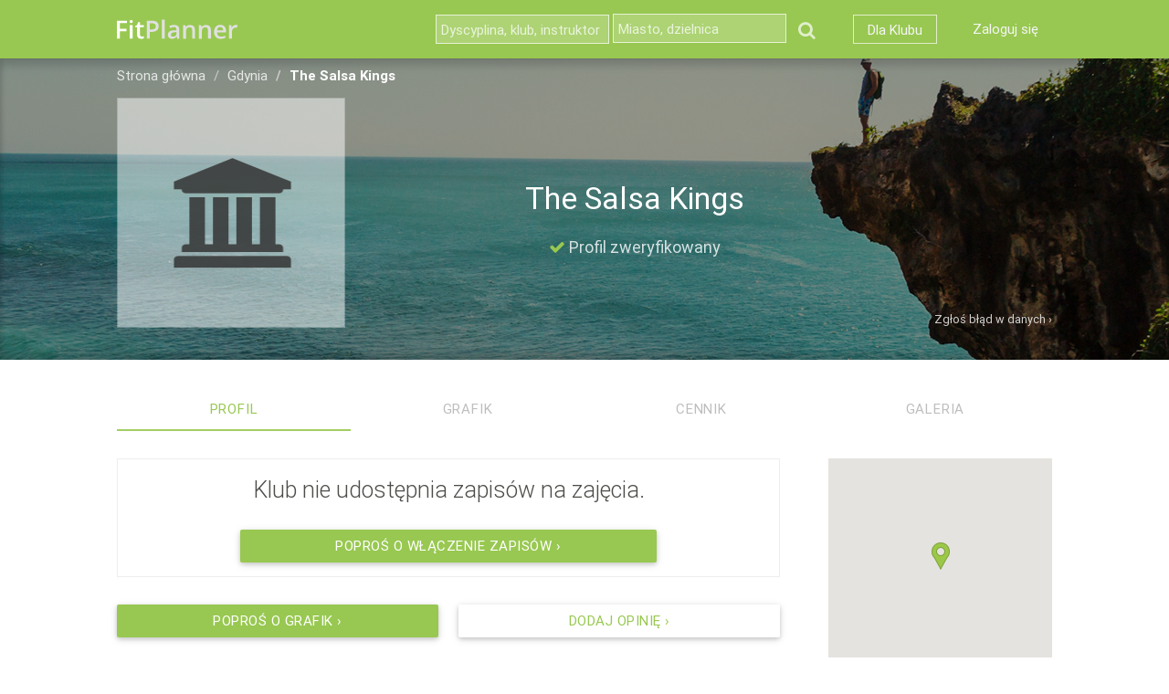

--- FILE ---
content_type: text/html; charset=UTF-8
request_url: https://www.fitplanner.pl/klub/the-salsa-kings
body_size: 9747
content:
<!DOCTYPE html>
<html lang="pl-PL">
<head>
    <meta charset="utf-8">
    <meta name="viewport" content="width=device-width, initial-scale=1">

                <title>The Salsa Kings, Gdynia - FitPlanner.pl</title>
    
    <meta name="description"
          content="Sprawdź nadchodzące zajęcia w klubie The Salsa Kings. Poznaj opinie klientów i zarezerwuj miejsce na zajęciach 1 kliknięciem.">

    <meta property="og:type" content="website"/>
    <meta property="og:image"
          content="https://www.fitplanner.pl/img/default-photos/profile/club1.png"/>
    <meta property="og:title"
          content="The Salsa Kings, Gdynia - FitPlanner.pl"/>
    <meta property="og:description"
          content="Sprawdź nadchodzące zajęcia w klubie The Salsa Kings. Poznaj opinie klientów i zarezerwuj miejsce na zajęciach 1 kliknięciem.">


    <link rel="shortcut icon" href="https://www.fitplanner.pl/img/favicon.ico" type="image/x-icon">
    <link rel="apple-touch-icon" href="https://www.fitplanner.pl/img/apple-touch-icon.png">

        
    <link href="/build/css/app-new-7c8e564787.css" rel="stylesheet">

        
    <script>var FP = {
            algolia: {
                app: 'VSU34S0XWH',
                key: '2d7306da7e91945ce93eed8cc78b7c19',
                prefix: 'prod_'
            }
        };</script>

                        <script>
    (function(i,s,o,g,r,a,m){i['GoogleAnalyticsObject']=r;i[r]=i[r]||function(){
        (i[r].q=i[r].q||[]).push(arguments)},i[r].l=1*new Date();a=s.createElement(o),
            m=s.getElementsByTagName(o)[0];a.async=1;a.src=g;m.parentNode.insertBefore(a,m)
    })(window,document,'script','//www.google-analytics.com/analytics.js','ga');

    ga('create', 'UA-59026927-1', 'auto');
    ga('send', 'pageview');

</script>
            
        
            <script async src="//pagead2.googlesyndication.com/pagead/js/adsbygoogle.js"></script>
        <script>
            (adsbygoogle = window.adsbygoogle || []).push({
                google_ad_client: "ca-pub-1656739406800081",
                enable_page_level_ads: true
            });
        </script>
    
    
</head>

<body class="" id="club-profile"  itemscope itemtype="http://schema.org/ExerciseGym">

        
    
<header>
            <div class="navbar-fixed">
    <nav class="">
        <div class="nav-wrapper">
            <div class="container">

                                    <a href="https://www.fitplanner.pl" class="brand-logo">
                        <svg class="svg-brand-logo logo-regular" version="1.1"
     x="0px" y="0px" width="132.1px" height="21.0px" viewBox="0 0 99.3 15.8"
     xml:space="preserve">

    <defs>
    </defs>
    <g class="svg-primary" >
        <path  d="M2.4,15.6H0V0.9h8.3v2H2.4v4.6h5.5v2H2.4V15.6z"/>
        <path  d="M10.5,1.6c0-0.4,0.1-0.7,0.3-1c0.2-0.2,0.6-0.3,1-0.3c0.4,0,0.7,0.1,1,0.3c0.2,0.2,0.3,0.6,0.3,1
		c0,0.4-0.1,0.7-0.3,0.9c-0.2,0.2-0.6,0.3-1,0.3c-0.4,0-0.8-0.1-1-0.3C10.6,2.3,10.5,2,10.5,1.6z M13,15.6h-2.4V4.5H13V15.6z"/>
        <path  d="M20.5,13.9c0.6,0,1.1-0.1,1.7-0.3v1.8c-0.3,0.1-0.6,0.2-1,0.3c-0.4,0.1-0.8,0.1-1.3,0.1
		c-2.2,0-3.3-1.2-3.3-3.5v-6h-1.5v-1l1.6-0.9L17.5,2H19v2.5h3.2v1.8H19v5.9c0,0.6,0.1,1,0.4,1.3C19.7,13.7,20,13.9,20.5,13.9z"/>
    </g>
    <g  class="svg-grey">
        <path d="M34.4,5.4c0,1.5-0.5,2.7-1.5,3.5c-1,0.8-2.4,1.2-4.3,1.2h-1.5v5.5h-2.4V0.9h4.2
		c1.8,0,3.2,0.4,4.1,1.1C33.9,2.8,34.4,3.9,34.4,5.4z M27.1,8.1h1.3c1.2,0,2.1-0.2,2.7-0.6c0.6-0.4,0.9-1.1,0.9-2
		c0-0.8-0.3-1.5-0.8-1.9c-0.5-0.4-1.3-0.6-2.4-0.6h-1.7V8.1z"/>
        <path d="M39.4,15.6H37V0h2.4V15.6z"/>
        <path d="M49.7,15.6L49.2,14h-0.1c-0.5,0.7-1.1,1.1-1.6,1.4c-0.5,0.2-1.2,0.4-2.1,0.4
		c-1.1,0-1.9-0.3-2.5-0.9c-0.6-0.6-0.9-1.4-0.9-2.5c0-1.1,0.4-2,1.3-2.6c0.8-0.6,2.1-0.9,3.9-1L49,8.8V8.2c0-0.7-0.2-1.2-0.5-1.6
		c-0.3-0.4-0.8-0.5-1.5-0.5c-0.6,0-1.1,0.1-1.6,0.3c-0.5,0.2-1,0.4-1.5,0.6l-0.8-1.7c0.6-0.3,1.3-0.6,2-0.7c0.7-0.2,1.4-0.2,2-0.2
		c1.4,0,2.5,0.3,3.2,0.9c0.7,0.6,1.1,1.6,1.1,2.9v7.5H49.7z M46.2,14c0.9,0,1.5-0.2,2.1-0.7c0.5-0.5,0.8-1.1,0.8-2v-1l-1.4,0.1
		c-1.1,0-1.9,0.2-2.4,0.6c-0.5,0.3-0.8,0.8-0.8,1.5c0,0.5,0.1,0.9,0.4,1.1C45.2,13.8,45.6,14,46.2,14z"/>
        <path d="M64.4,15.6H62V8.8c0-0.9-0.2-1.5-0.5-1.9c-0.3-0.4-0.9-0.6-1.6-0.6c-1,0-1.7,0.3-2.2,0.9
		c-0.5,0.6-0.7,1.6-0.7,3v5.5h-2.4V4.5h1.8L56.8,6h0.1c0.3-0.5,0.8-0.9,1.4-1.2c0.6-0.3,1.3-0.4,2-0.4c2.7,0,4,1.4,4,4.1V15.6z"/>
        <path d="M77.4,15.6H75V8.8c0-0.9-0.2-1.5-0.5-1.9c-0.3-0.4-0.9-0.6-1.6-0.6c-1,0-1.7,0.3-2.2,0.9
		c-0.5,0.6-0.7,1.6-0.7,3v5.5h-2.4V4.5h1.8L69.8,6H70c0.3-0.5,0.8-0.9,1.4-1.2c0.6-0.3,1.3-0.4,2-0.4c2.7,0,4,1.4,4,4.1V15.6z"/>
        <path d="M85.5,15.8c-1.7,0-3.1-0.5-4-1.5c-1-1-1.5-2.4-1.5-4.1c0-1.8,0.5-3.2,1.4-4.3
		c0.9-1,2.1-1.6,3.7-1.6c1.5,0,2.6,0.4,3.5,1.3c0.8,0.9,1.3,2.1,1.3,3.7v1.3h-7.4c0,1.1,0.3,1.9,0.9,2.5c0.5,0.6,1.3,0.9,2.3,0.9
		c0.7,0,1.3-0.1,1.8-0.2s1.2-0.3,1.8-0.6V15c-0.6,0.3-1.2,0.5-1.7,0.6C86.9,15.7,86.3,15.8,85.5,15.8z M85.1,6.1
		c-0.7,0-1.3,0.2-1.8,0.7c-0.5,0.5-0.7,1.2-0.8,2.1h5c0-0.9-0.2-1.6-0.7-2.1C86.4,6.3,85.8,6.1,85.1,6.1z"/>
        <path d="M98.1,4.3c0.5,0,0.9,0,1.2,0.1L99,6.6c-0.3-0.1-0.7-0.1-1-0.1c-0.9,0-1.7,0.3-2.3,0.9
		c-0.6,0.6-0.9,1.4-0.9,2.4v5.8h-2.4V4.5h1.8l0.3,2h0.1c0.4-0.7,0.8-1.2,1.4-1.6C96.8,4.5,97.4,4.3,98.1,4.3z"/>
    </g>
</svg>
                    </a>
                
                <a href="#" data-activates="mobile-nav" class="button-collapse right"><i class="fa fa-bars"></i></a>

                <ul id="nav-desktop" class="right hide-on-med-and-down">
                                        <li>

                        <div class="nav-search" id="navsearch">
                            <form action="https://www.fitplanner.pl/szukaj" id="navbar_search">
                                <input type="hidden" name="category_slug" value="">
                                <input type="hidden" name="card_slug" value="">

                                <input type="text" name="q"
                                       placeholder="Dyscyplina, klub, instruktor">

                                <input type="text" name="loc"
                                       placeholder="Miasto, dzielnica">

                                <button type="submit" class="clean-style"><i class="fa fa-search"></i></button>
                            </form>
                        </div>
                    </li>
                    
                                            <li>
                            <a href="https://www.fitplanner.pl/biznes" class="nav-borderd-item">Dla Klubu</a>
                        </li>
                    
                                        
                                            <li><a href="https://www.fitplanner.pl/login" rel="nofollow">Zaloguj się</a></li>
                    
                </ul>

                <ul class="side-nav hide-on-large-only" id="mobile-nav">
                    <li class="nav-search" id="sidesearch">
                        <form action="https://www.fitplanner.pl/szukaj" id="sidenav_search">
                            <input type="hidden" name="category_slug" value="">
                            <input type="hidden" name="card_slug" value="">

                            <input type="text" name="q"
                                   placeholder="Dyscyplina, klub, instruktor">

                            <input type="text" name="loc"
                                   placeholder="Miasto, dzielnica">

                            <button type="submit" class="btn btn-block">Szukaj <i class="fa fa-search"></i></button>
                        </form>
                    </li>
                    <li class="dividing-line"></li>


                                            <li class="bold-a ">
                            <a rel="nofollow" href="https://www.fitplanner.pl/login">
                                <i class="fa fa-fw fa-user"></i> Zaloguj się
                            </a>
                        </li>
                        <li class="dividing-line"></li>
                    
                                                                
                </ul>
            </div>
        </div>
    </nav>
</div>


                    </header>
<main>
            
        <div class="cover-photo-wrapper parallax-container">

            <div class="container marquees">
                    </div>

        <div class="container breadcrumbs">
            
    <ol class="breadcrumb">
        <li><a href="https://www.fitplanner.pl">Strona główna</a></li>
        <li><a href="https://www.fitplanner.pl/gdynia">Gdynia</a></li>
        <li class="active">The Salsa Kings</li>
    </ol>

        </div>

        <div class="container flash-msg">
                    </div>
    

        <div class="parallax">
                    <img src="https://www.fitplanner.pl/img/default-photos/cover/8.jpg"
                 alt="default-cover-photo"/>
            </div>
    <div class="container top-info">
        <div class="profile-photo-wrapper">

                            <div class="profile-photo"
                     style="background-image: url(' https://www.fitplanner.pl/img/default-photos/profile/club1.png')"></div>
                                </div>
        <div class="profile-texts-wrapper">
            <div class="profile-name-wrapper">

                <h1 class="main" itemprop="name">The Salsa Kings</h1>

                
                                    <span class="profile-flags">
                        <i class="fa fa-check" title="zweryfikowany"></i>
                        <span class="hide-on-small-only">Profil</span>
                    zweryfikowany
                    </span>
                

            </div>
            <div class="profile-actions-wrapper">

                                                    <a class="dataErrorModalTrigger">Zgłoś błąd<span class="hide-on-med-and-down"> w&nbsp;danych</span>&nbsp;&rsaquo;
                    </a>
                                            </div>
        </div>
    </div>
    </div>

                <div class="container">
                    </div>
        <div class="container content ">
            
        <div class="row mgtm mgbm">
        <div class="col s12">
            <ul class="tabs linkable-tabs">
                        <li class="tab">
                <a href="https://www.fitplanner.pl/klub/the-salsa-kings"
                   class="active">Profil</a>
            </li>
            <li class="tab disabled">
                <a href="https://www.fitplanner.pl/klub/the-salsa-kings/grafik"
                   class="">Grafik</a>
            </li>
            <li class="tab disabled">
                <a href="https://www.fitplanner.pl/klub/the-salsa-kings/cennik"
                   class="">Cennik</a>
            </li>
            <li class="tab disabled">
                <a href="https://www.fitplanner.pl/klub/the-salsa-kings/galeria"
                   class="">Galeria</a>
            </li>
            
</ul>        </div>
    </div>

    <div class="profile-show-wrapper">
        <div class="profile-sidebar">
            <div id="map-canvas" class="map-canvas-square hide-on-small-and-down"></div>
    <h2 class="profile-body-heading">
        The Salsa Kings
    </h2>
    
        <div class="row mgbm">
            <div class="col s12">

                <div itemprop="address" itemscope itemtype="http://schema.org/PostalAddress">
                    <meta itemprop="addressCountry" content="Poland"/>

                    <meta itemprop="postalCode" content="81-366"/>
                    <meta itemprop="addressLocality" content="Gdynia"/>
                    <meta itemprop="streetAddress" content="ul. 10 Lutego 11"/>

                </div>

                <div itemprop="geo" itemscope itemtype="http://schema.org/GeoCoordinates">

                                            <span class="club-location" data-lat="54.511108" data-lng="18.5343449">
                        <meta itemprop="latitude" content="54.511108"/>
                        <meta itemprop="longitude" content="18.5343449"/>
                    </span>

                    
                    <p id="club_address" class="mgt0" itemprop="address" itemscope
                       itemtype="http://schema.org/PostalAddress">
                                                    <a href="#" data-href="https://www.fitplanner.pl/klub/the-salsa-kings/mapa"
                               class="show-map dialog-link hide-on-med-and-up right">
                                <i class="fa fa-map-o"></i> <span class="hide-on-small-only">pokaż </span>na&nbsp;mapie&nbsp;&rsaquo;
                            </a>
                                                <span itemprop="streetAddress">ul. 10 Lutego 11</span>
                                                    <br/>
                                                <span itemprop="postalCode">81-366</span>
                        <span itemprop="addressLocality">Gdynia</span>
                    </p>
                </div>
                                    <meta itemprop="telephone" content="664 692 423"/>
                                <p>
                    <a href="#" data-href="https://www.fitplanner.pl/klub/the-salsa-kings/dane-kontaktowe" class="dialog-link">pokaż
                        dane kontaktowe</a>
                </p>

            </div>
        </div>

    


        </div>
        <div class="profile-upper-info">
            <div class="profile-messages">
            
                <p class="flow-text center mgt0">Klub nie udostępnia zapisów na zajęcia.</p>
                <div class="row mgb0">
                    <div class="col s12 l8 offset-l2">
                        <a class="btn btn-block dialog-link"
                           href="#" data-href="https://www.fitplanner.pl/popros-o-zapisy/the-salsa-kings"
                           style="padding:0;">Poproś o włączenie<span class="hide-on-small-only"> zapisów</span>&nbsp;&rsaquo;
                        </a>
                    </div>
                </div>

                    </div>
    
            <div class="row">
            <div class="col s12 m6 mgbs">
                <a href="#" data-href="https://www.fitplanner.pl/popros-o-grafik/the-salsa-kings"
                   class="btn btn-block  dialog-link"
                   style="padding: 0;">Poproś o grafik&nbsp;&rsaquo;</a>
            </div>
            <div class="col s12 m6 mgbs">
                <a class="btn btn-block white primary-text show-reviews" href="#opinia" style="padding: 0;">Dodaj
                    opinię&nbsp;&rsaquo;</a>
            </div>

        </div>
    

        </div>

        <div class="profile-lower-info">
            <h3 class="profile-body-heading mgtm">O nas:</h3>

    

    <div class="row" style="clear-after: none">
                    <div class="col s12 m6">
                                    <legend>Honorowane karty</legend>
                    <ul>
                                                    <li>OK System</li>
                                                    <li>FitProfit</li>
                                            </ul>
                    <meta itemprop="paymentAccepted"
                          content="cash, OK System, FitProfit"/>
                            </div>
        
            </div>



<h3 class="profile-body-heading mgtm">4 powody, żeby wybrać The Salsa Kings:</h3>
<div id="profile-reasons">
            <div class="profile-reason">
            <p class="mgt0 mgbs">
                <span class="reason-badge">1</span>
                <strong>Wyśmienita lokalizacja!</strong>
            </p>
            <p>
                Klub znajduje się w odległości spaceru od centrum dzielnicy Działki Leśne.
            </p>
        </div>
                    <div class="profile-reason">
            <p class="mgt0 mgbs">
                <span class="reason-badge">2</span>
                <strong>22 dyscypliny sportowe!</strong>
            </p>
            <p>
                Zajęcia z 22 dyscyplin sportowych, np. bachaty, dancehallu, salsy.
            </p>
        </div>
                    <div class="profile-reason">
            <p class="mgt0 mgbs">
                <span class="reason-badge">3</span>
                <strong>Duży wyb&oacute;r instruktor&oacute;w!</strong>
            </p>
            <p>
                W klubie The Salsa Kings znajdziesz zajęcia z 13 instruktorami.
            </p>
        </div>
                    <div class="profile-reason">
            <p class="mgt0 mgbs">
                <span class="reason-badge">4</span>
                <strong>Honorowane karty</strong>
            </p>
            <p>
                Klub honoruje 2 karty partnerskie: OK System, FitProfit.
            </p>
        </div>
            </div>


    <p class="mgtm">Dyscypliny zajęć prowadzonych w klubie:
        bachata, dancehall, salsa, taniec towarzyski, zumba, balet dla dorosłych, balet dla dzieci, nauka tańca, taniec nowoczesny, taniec hip hop, pole dance, tango, sexy dance, aerobik dla dzieci, salsation, breakdance, nauka tańca dla dzieci, taniec nowoczesny dla dzieci, taniec towarzyski dla dzieci, kizomba, zumba dla dzieci, trening personalny
    </p>


    <div id="opinia">

        <h4 class="profile-body-heading mgtm">Dodaj opinię</h4>
        <p>Klub <strong>The Salsa Kings</strong> czeka na Twoją opinię!
            Wybierz ilość gwiazdek i opisz swoje doświadczenia dotyczące zajęć i ogólnej atmosfery klubu.
        </p>
        <form method="POST" action="https://www.fitplanner.pl/klub/the-salsa-kings/opinie" accept-charset="UTF-8"><input name="_token" type="hidden" value="700lvRpNoxjIjm7DYCKnPQxVTQmDhy84V5k8Y1p8">
        <p class="mgb0">
    <span class="">Wybierz ilośc gwiazdek:</span>
</p>
<ul class="tabs comment-stars mgbs">
    <input name="rating" type="hidden">

            <li class="tab"><a href="#"  data-stars="1">
            <span class="hide-on-med-and-down">
                            <i class="fa fa-star"></i>
                                        <i class="fa fa-star-o"></i>
                            <i class="fa fa-star-o"></i>
                            <i class="fa fa-star-o"></i>
                            <i class="fa fa-star-o"></i>
                        </span>
            <span class="hide-on-large-only">
                1&nbsp;<i class="fa fa-star"></i>
            </span>
        </a>
        </li>
            <li class="tab"><a href="#"  data-stars="2">
            <span class="hide-on-med-and-down">
                            <i class="fa fa-star"></i>
                            <i class="fa fa-star"></i>
                                        <i class="fa fa-star-o"></i>
                            <i class="fa fa-star-o"></i>
                            <i class="fa fa-star-o"></i>
                        </span>
            <span class="hide-on-large-only">
                2&nbsp;<i class="fa fa-star"></i>
            </span>
        </a>
        </li>
            <li class="tab"><a href="#"  data-stars="3">
            <span class="hide-on-med-and-down">
                            <i class="fa fa-star"></i>
                            <i class="fa fa-star"></i>
                            <i class="fa fa-star"></i>
                                        <i class="fa fa-star-o"></i>
                            <i class="fa fa-star-o"></i>
                        </span>
            <span class="hide-on-large-only">
                3&nbsp;<i class="fa fa-star"></i>
            </span>
        </a>
        </li>
            <li class="tab"><a href="#"  data-stars="4">
            <span class="hide-on-med-and-down">
                            <i class="fa fa-star"></i>
                            <i class="fa fa-star"></i>
                            <i class="fa fa-star"></i>
                            <i class="fa fa-star"></i>
                                        <i class="fa fa-star-o"></i>
                        </span>
            <span class="hide-on-large-only">
                4&nbsp;<i class="fa fa-star"></i>
            </span>
        </a>
        </li>
            <li class="tab"><a href="#"  data-stars="5">
            <span class="hide-on-med-and-down">
                            <i class="fa fa-star"></i>
                            <i class="fa fa-star"></i>
                            <i class="fa fa-star"></i>
                            <i class="fa fa-star"></i>
                            <i class="fa fa-star"></i>
                                    </span>
            <span class="hide-on-large-only">
                5&nbsp;<i class="fa fa-star"></i>
            </span>
        </a>
        </li>
    
</ul>

                            <p class="mgb0">
    <span class="">Opisz swoje doświadczenia (co najmniej 150 znaków):</span>
</p>
<div class="row">
    <div class="input-field col s12 mgt0">
        <textarea id="body" name="body" class="materialize-textarea" length="150" placeholder="Twoja opinia..." style="padding: 10px 0; margin-bottom:0;"></textarea>
            </div>
</div>





<div class="row">
    <div class="col s12 m6 offset-m3 mgtm">
        <button type="submit" class="btn btn-block">Dodaj opinię</button>
    </div>
</div>        </form>

    </div>
        </div>
    </div>

        </div>

        <div id="algolia_container"></div>
        
</main>
<footer class="page-footer" id="footer">
    <div class="container">
    <div class="row mgb0">
        <div class="col s6 l4 footer-links">
            <h5 class= "col-title">Serwis</h5>

            <ul class="list-unstyled">
                
                <li><a href="https://www.fitplanner.pl/dlaczego-warto/napisali-o-nas" >W mediach</a></li>
                <li><a href="https://www.fitplanner.pl/regulamin"  rel="nofollow">Regulamin</a></li>
                                <li><a href="https://www.fitplanner.pl/kontakt"  rel="nofollow">Kontakt</a></li>

                <li><a href="#" data-href="https://www.fitplanner.pl/biznes/partner" rel="nofollow" class="dialog-link">Dodaj klub</a></li>
                            </ul>
        </div>

                <div class="col s6 l4 footer-links">
            <h5 class= "col-title">Uczestnicy zajęć</h5>

            <ul class="list-unstyled">
                <li><a href="https://www.fitplanner.pl/jak-to-dziala" >Jak to działa?</a></li>
                <li><a href="https://www.fitplanner.pl/zajecia" >Zajęcia</a></li>
                <li><a href="https://www.fitplanner.pl/wszystkie-miasta" >Miasta</a></li>
                <li><a href="https://www.fitplanner.pl/blog/" >Blog</a></li>
            </ul>
        </div>
        
        <div class="col s12 l4 ">
            <div class="row mgb0">

                <div class="branding-regular mgb15 col s12 m6 l12">
                    <a href="https://www.fitplanner.pl" class="footer-logo footer-logo-regular">
                        <svg class="svg-brand-logo logo-regular" version="1.1"
     x="0px" y="0px" width="132.1px" height="21.0px" viewBox="0 0 99.3 15.8"
     xml:space="preserve">

    <defs>
    </defs>
    <g class="svg-primary" >
        <path  d="M2.4,15.6H0V0.9h8.3v2H2.4v4.6h5.5v2H2.4V15.6z"/>
        <path  d="M10.5,1.6c0-0.4,0.1-0.7,0.3-1c0.2-0.2,0.6-0.3,1-0.3c0.4,0,0.7,0.1,1,0.3c0.2,0.2,0.3,0.6,0.3,1
		c0,0.4-0.1,0.7-0.3,0.9c-0.2,0.2-0.6,0.3-1,0.3c-0.4,0-0.8-0.1-1-0.3C10.6,2.3,10.5,2,10.5,1.6z M13,15.6h-2.4V4.5H13V15.6z"/>
        <path  d="M20.5,13.9c0.6,0,1.1-0.1,1.7-0.3v1.8c-0.3,0.1-0.6,0.2-1,0.3c-0.4,0.1-0.8,0.1-1.3,0.1
		c-2.2,0-3.3-1.2-3.3-3.5v-6h-1.5v-1l1.6-0.9L17.5,2H19v2.5h3.2v1.8H19v5.9c0,0.6,0.1,1,0.4,1.3C19.7,13.7,20,13.9,20.5,13.9z"/>
    </g>
    <g  class="svg-grey">
        <path d="M34.4,5.4c0,1.5-0.5,2.7-1.5,3.5c-1,0.8-2.4,1.2-4.3,1.2h-1.5v5.5h-2.4V0.9h4.2
		c1.8,0,3.2,0.4,4.1,1.1C33.9,2.8,34.4,3.9,34.4,5.4z M27.1,8.1h1.3c1.2,0,2.1-0.2,2.7-0.6c0.6-0.4,0.9-1.1,0.9-2
		c0-0.8-0.3-1.5-0.8-1.9c-0.5-0.4-1.3-0.6-2.4-0.6h-1.7V8.1z"/>
        <path d="M39.4,15.6H37V0h2.4V15.6z"/>
        <path d="M49.7,15.6L49.2,14h-0.1c-0.5,0.7-1.1,1.1-1.6,1.4c-0.5,0.2-1.2,0.4-2.1,0.4
		c-1.1,0-1.9-0.3-2.5-0.9c-0.6-0.6-0.9-1.4-0.9-2.5c0-1.1,0.4-2,1.3-2.6c0.8-0.6,2.1-0.9,3.9-1L49,8.8V8.2c0-0.7-0.2-1.2-0.5-1.6
		c-0.3-0.4-0.8-0.5-1.5-0.5c-0.6,0-1.1,0.1-1.6,0.3c-0.5,0.2-1,0.4-1.5,0.6l-0.8-1.7c0.6-0.3,1.3-0.6,2-0.7c0.7-0.2,1.4-0.2,2-0.2
		c1.4,0,2.5,0.3,3.2,0.9c0.7,0.6,1.1,1.6,1.1,2.9v7.5H49.7z M46.2,14c0.9,0,1.5-0.2,2.1-0.7c0.5-0.5,0.8-1.1,0.8-2v-1l-1.4,0.1
		c-1.1,0-1.9,0.2-2.4,0.6c-0.5,0.3-0.8,0.8-0.8,1.5c0,0.5,0.1,0.9,0.4,1.1C45.2,13.8,45.6,14,46.2,14z"/>
        <path d="M64.4,15.6H62V8.8c0-0.9-0.2-1.5-0.5-1.9c-0.3-0.4-0.9-0.6-1.6-0.6c-1,0-1.7,0.3-2.2,0.9
		c-0.5,0.6-0.7,1.6-0.7,3v5.5h-2.4V4.5h1.8L56.8,6h0.1c0.3-0.5,0.8-0.9,1.4-1.2c0.6-0.3,1.3-0.4,2-0.4c2.7,0,4,1.4,4,4.1V15.6z"/>
        <path d="M77.4,15.6H75V8.8c0-0.9-0.2-1.5-0.5-1.9c-0.3-0.4-0.9-0.6-1.6-0.6c-1,0-1.7,0.3-2.2,0.9
		c-0.5,0.6-0.7,1.6-0.7,3v5.5h-2.4V4.5h1.8L69.8,6H70c0.3-0.5,0.8-0.9,1.4-1.2c0.6-0.3,1.3-0.4,2-0.4c2.7,0,4,1.4,4,4.1V15.6z"/>
        <path d="M85.5,15.8c-1.7,0-3.1-0.5-4-1.5c-1-1-1.5-2.4-1.5-4.1c0-1.8,0.5-3.2,1.4-4.3
		c0.9-1,2.1-1.6,3.7-1.6c1.5,0,2.6,0.4,3.5,1.3c0.8,0.9,1.3,2.1,1.3,3.7v1.3h-7.4c0,1.1,0.3,1.9,0.9,2.5c0.5,0.6,1.3,0.9,2.3,0.9
		c0.7,0,1.3-0.1,1.8-0.2s1.2-0.3,1.8-0.6V15c-0.6,0.3-1.2,0.5-1.7,0.6C86.9,15.7,86.3,15.8,85.5,15.8z M85.1,6.1
		c-0.7,0-1.3,0.2-1.8,0.7c-0.5,0.5-0.7,1.2-0.8,2.1h5c0-0.9-0.2-1.6-0.7-2.1C86.4,6.3,85.8,6.1,85.1,6.1z"/>
        <path d="M98.1,4.3c0.5,0,0.9,0,1.2,0.1L99,6.6c-0.3-0.1-0.7-0.1-1-0.1c-0.9,0-1.7,0.3-2.3,0.9
		c-0.6,0.6-0.9,1.4-0.9,2.4v5.8h-2.4V4.5h1.8l0.3,2h0.1c0.4-0.7,0.8-1.2,1.4-1.6C96.8,4.5,97.4,4.3,98.1,4.3z"/>
    </g>
</svg>
                    </a>

                    <div class="footer-socmed">
                        <a href="https://www.facebook.com/fitplannerPL" target="_blank"><span class="fa fa-facebook"></span></a>
                        <a href="https://twitter.com/FitPlanner_" target="_blank"><span class="fa fa-twitter"></span></a>
                                                                        <a href="https://www.fitplanner.pl/blog/" target="_blank"><span class="fa fa-newspaper-o"></span></a>

                    </div>
                </div>
                <div class="branding-business mgb15 col s12 m6 l12">
                    <a href="https://www.fitplanner.pl/biznes" class="footer-logo footer-logo-business">
                        <svg class="svg-brand-logo logo-business" version="1.1"
     x="0px" y="0px" width="216.4px" height="21.0px" viewBox="0 0 187.11 18.17"
     xml:space="preserve">

    <g  class="svg-primary" >
        <path d="M2.4,15.6H0V0.9h8.3v2H2.4v4.6h5.5v2H2.4V15.6z"/>
        <path d="M10.5,1.6c0-0.4,0.1-0.7,0.3-1c0.2-0.2,0.6-0.3,1-0.3c0.4,0,0.7,0.1,1,0.3c0.2,0.2,0.3,0.6,0.3,1
		c0,0.4-0.1,0.7-0.3,0.9c-0.2,0.2-0.6,0.3-1,0.3c-0.4,0-0.8-0.1-1-0.3C10.6,2.3,10.5,2,10.5,1.6z M13,15.6h-2.4V4.5H13V15.6z"/>
        <path d="M20.5,13.9c0.6,0,1.1-0.1,1.7-0.3v1.8c-0.3,0.1-0.6,0.2-1,0.3c-0.4,0.1-0.8,0.1-1.3,0.1
		c-2.2,0-3.3-1.2-3.3-3.5v-6h-1.5v-1l1.6-0.9L17.5,2H19v2.5h3.2v1.8H19v5.9c0,0.6,0.1,1,0.4,1.3C19.7,13.7,20,13.9,20.5,13.9z"/>
    </g>
    <g class="svg-grey">
        <path d="M34.4,5.4c0,1.5-0.5,2.7-1.5,3.5c-1,0.8-2.4,1.2-4.3,1.2h-1.5v5.5h-2.4V0.9h4.2
		c1.8,0,3.2,0.4,4.1,1.1C33.9,2.8,34.4,3.9,34.4,5.4z M27.1,8.1h1.3c1.2,0,2.1-0.2,2.7-0.6c0.6-0.4,0.9-1.1,0.9-2
		c0-0.8-0.3-1.5-0.8-1.9c-0.5-0.4-1.3-0.6-2.4-0.6h-1.7V8.1z"/>
        <path d="M39.4,15.6H37V0h2.4V15.6z"/>
        <path d="M49.7,15.6L49.2,14h-0.1c-0.5,0.7-1.1,1.1-1.6,1.4c-0.5,0.2-1.2,0.4-2.1,0.4
		c-1.1,0-1.9-0.3-2.5-0.9c-0.6-0.6-0.9-1.4-0.9-2.5c0-1.1,0.4-2,1.3-2.6c0.8-0.6,2.1-0.9,3.9-1L49,8.8V8.2c0-0.7-0.2-1.2-0.5-1.6
		c-0.3-0.4-0.8-0.5-1.5-0.5c-0.6,0-1.1,0.1-1.6,0.3c-0.5,0.2-1,0.4-1.5,0.6l-0.8-1.7c0.6-0.3,1.3-0.6,2-0.7c0.7-0.2,1.4-0.2,2-0.2
		c1.4,0,2.5,0.3,3.2,0.9c0.7,0.6,1.1,1.6,1.1,2.9v7.5H49.7z M46.2,14c0.9,0,1.5-0.2,2.1-0.7c0.5-0.5,0.8-1.1,0.8-2v-1l-1.4,0.1
		c-1.1,0-1.9,0.2-2.4,0.6c-0.5,0.3-0.8,0.8-0.8,1.5c0,0.5,0.1,0.9,0.4,1.1C45.2,13.8,45.6,14,46.2,14z"/>
        <path d="M64.4,15.6H62V8.8c0-0.9-0.2-1.5-0.5-1.9c-0.3-0.4-0.9-0.6-1.6-0.6c-1,0-1.7,0.3-2.2,0.9
		c-0.5,0.6-0.7,1.6-0.7,3v5.5h-2.4V4.5h1.8L56.8,6h0.1c0.3-0.5,0.8-0.9,1.4-1.2c0.6-0.3,1.3-0.4,2-0.4c2.7,0,4,1.4,4,4.1V15.6z"/>
        <path d="M77.4,15.6H75V8.8c0-0.9-0.2-1.5-0.5-1.9c-0.3-0.4-0.9-0.6-1.6-0.6c-1,0-1.7,0.3-2.2,0.9
		c-0.5,0.6-0.7,1.6-0.7,3v5.5h-2.4V4.5h1.8L69.8,6H70c0.3-0.5,0.8-0.9,1.4-1.2c0.6-0.3,1.3-0.4,2-0.4c2.7,0,4,1.4,4,4.1V15.6z"/>
        <path d="M85.5,15.8c-1.7,0-3.1-0.5-4-1.5c-1-1-1.5-2.4-1.5-4.1c0-1.8,0.5-3.2,1.4-4.3
		c0.9-1,2.1-1.6,3.7-1.6c1.5,0,2.6,0.4,3.5,1.3c0.8,0.9,1.3,2.1,1.3,3.7v1.3h-7.4c0,1.1,0.3,1.9,0.9,2.5c0.5,0.6,1.3,0.9,2.3,0.9
		c0.7,0,1.3-0.1,1.8-0.2s1.2-0.3,1.8-0.6V15c-0.6,0.3-1.2,0.5-1.7,0.6C86.9,15.7,86.3,15.8,85.5,15.8z M85.1,6.1
		c-0.7,0-1.3,0.2-1.8,0.7c-0.5,0.5-0.7,1.2-0.8,2.1h5c0-0.9-0.2-1.6-0.7-2.1C86.4,6.3,85.8,6.1,85.1,6.1z"/>
        <path d="M98.1,4.3c0.5,0,0.9,0,1.2,0.1L99,6.6c-0.3-0.1-0.7-0.1-1-0.1c-0.9,0-1.7,0.3-2.3,0.9
		c-0.6,0.6-0.9,1.4-0.9,2.4v5.8h-2.4V4.5h1.8l0.3,2h0.1c0.4-0.7,0.8-1.2,1.4-1.6C96.8,4.5,97.4,4.3,98.1,4.3z"/>
    </g>
    <g  class="svg-primary" >
        <path d="M106.7,3.4h3.6c1.7,0,2.9,0.2,3.6,0.7c0.7,0.5,1.1,1.3,1.1,2.3c0,0.7-0.2,1.3-0.5,1.8s-0.9,0.8-1.6,0.9v0.1
		c0.9,0.2,1.5,0.5,1.9,1c0.4,0.5,0.6,1.1,0.6,1.9c0,1.1-0.4,1.9-1.1,2.6c-0.8,0.6-1.8,0.9-3.2,0.9h-4.4V3.4z M108.7,8.5h1.9
		c0.8,0,1.4-0.1,1.8-0.4c0.4-0.3,0.6-0.7,0.6-1.3c0-0.6-0.2-1-0.6-1.2c-0.4-0.3-1.1-0.4-2-0.4h-1.7V8.5z M108.7,10.1v3.8h2.1
		c0.8,0,1.5-0.2,1.9-0.5c0.4-0.3,0.6-0.8,0.6-1.5c0-0.6-0.2-1.1-0.6-1.4s-1.1-0.5-2-0.5H108.7z"/>
        <path d="M117.9,15.6V3.4h2v12.1H117.9z"/>
        <path d="M130.7,15.6H122v-1.4l6.1-9.1h-6V3.4h8.4v1.4l-6.1,9h6.3V15.6z"/>
        <path d="M143,15.6h-2.4l-6-9.7h-0.1l0,0.5c0.1,1,0.1,2,0.1,2.8v6.3h-1.8V3.4h2.4l6,9.6h0c0-0.1,0-0.6-0.1-1.4
		c0-0.8,0-1.4,0-1.9V3.4h1.8V15.6z"/>
        <path d="M153,15.6h-6.9V3.4h6.9v1.7h-4.9v3.3h4.6v1.7h-4.6v3.8h4.9V15.6z"/>
        <path d="M162.7,12.3c0,1.1-0.4,1.9-1.2,2.5s-1.9,0.9-3.2,0.9c-1.4,0-2.5-0.2-3.4-0.6v-1.9c0.6,0.3,1.1,0.5,1.8,0.6
		c0.6,0.1,1.2,0.2,1.7,0.2c0.8,0,1.4-0.1,1.7-0.4c0.4-0.3,0.6-0.7,0.6-1.2c0-0.5-0.2-0.8-0.5-1.2c-0.3-0.3-1.1-0.7-2.1-1.1
		c-1.1-0.4-1.9-1-2.3-1.5C155.3,8,155,7.3,155,6.5c0-1,0.4-1.8,1.1-2.4c0.7-0.6,1.7-0.9,2.9-0.9c1.2,0,2.3,0.3,3.5,0.8l-0.6,1.6
		c-1.1-0.5-2-0.7-2.9-0.7c-0.6,0-1.1,0.1-1.5,0.4C157.2,5.7,157,6,157,6.5c0,0.3,0.1,0.6,0.2,0.8c0.1,0.2,0.4,0.4,0.7,0.6
		c0.3,0.2,0.9,0.5,1.6,0.8c0.9,0.4,1.5,0.7,2,1s0.7,0.7,0.9,1.1C162.6,11.3,162.7,11.7,162.7,12.3z"/>
    </g>
</svg>
                    </a>
                    <div class="footer-socmed disabled">
                        <a href="https://www.fitplanner.pl/biznes/blog" target="_blank"><span class="fa fa-newspaper-o"></span></a>
                    </div>
                </div>
            </div>

        </div>
    </div>
    <p class="small mgt0 mgbs grey-text">
        Strona korzysta z plików cookies w celu realizacji usług i zgodnie z
        <a href=" https://www.fitplanner.pl/polityka-prywatnosci">Polityką Prywatności</a>.
        Możesz określić warunki przechowywania lub dostępu do plików cookies w Twojej przeglądarce.
    </p>
</div>
<div class="footer-copyright">
    <div class="container grey-text">

        &copy; 2015 - 2016 FitPlanner.pl
    </div>
</div>
</footer>

        <div data-dialog-template="1" class="modal">
        <a class="modal-close-button" href="#"><i class="fa fa-times"></i></a>

        <div class="modal-content-wrapper">
                    </div>
    </div>

    <div class="modal" id="dataErrorModal">
    <form method="POST" action="https://www.fitplanner.pl/blad-w-danych" accept-charset="UTF-8"><input name="_token" type="hidden" value="700lvRpNoxjIjm7DYCKnPQxVTQmDhy84V5k8Y1p8">
        <input name="target_type" type="hidden" value="App\Club">
        <input name="target_id" type="hidden" value="921">

        <div class="modal-content">
            <div class="modal-header">
                <a href="#" class="modal-close modal-close-button"><i class="fa fa-times"></i></a>
                <h4 class="modal-title" id="dataErrorModalLabel">Zgłoś błąd</h4>
            </div>

            <div class="modal-body">

                                <div class="error-container">
                    <label>Adres e-mail</label>
                    <input name="email" type="text">
                </div>
                
                <div class="error-container">
                    <label>Poprawne dane</label>
                    <textarea class="materialize-textarea" rows="4" name="problem" cols="50"></textarea>
                </div>
                <p>Zmiany pojawią się po zatwierdzeniu ich przez moderatora.</p>
            </div>
        </div>
        <div class="modal-footer">
            <div class="modal-buttons">
                <button type="button" class="modal-action modal-close waves-effect waves-light btn"><span>Anuluj</span></button>
                <button type="submit" class="btn btn-primary waves-effect waves-light">Wyślij</button>
            </div>
        </div>
    </form>
</div>    <div class="modal fade" id="requestTimetableModal" tabindex="-1" role="dialog"
     aria-labelledby="requestTimetableModalLabel">
    <div class="modal-dialog" role="document">
        <div class="modal-content">
            <div class="modal-header">
                <button type="button" class="close" data-dismiss="modal" aria-label="Zamknij"><span
                            aria-hidden="true">&times;</span></button>
                <h4 class="modal-title" id="requestTimetableModalLabel">Poproś o grafik</h4>
            </div>

            <form method="POST" action="https://www.fitplanner.pl/zglos" accept-charset="UTF-8"><input name="_token" type="hidden" value="700lvRpNoxjIjm7DYCKnPQxVTQmDhy84V5k8Y1p8">

            <input name="target_type" type="hidden" value="App\Club">
            <input name="target_id" type="hidden" value="921">
            <input name="target_slug" type="hidden" value="the-salsa-kings">

            <input name="source" type="hidden" value="timetable">
            <input name="param" type="hidden" value="klub/the-salsa-kings">

            <div class="modal-body">
                <div class="row">
                    <div class="col-xs-12">
                        <p class=""><span class="target-name">The Salsa Kings</span>
                            <strong>nie udostępnia jeszcze grafiku</strong> na swoim profilu w FitPlanner.
                        </p>

                        <p>
                            <strong>Możesz to zmienić!</strong> Wyślij zapytanie, a powiadomimy Cię, gdy grafik będzie dostępny.
                        </p>
                    </div>

                                            <div class="clear"></div>
                        <div class="col-xs-12">
                            <label>Twój adres email</label>
                            <input class="form-control" name="email" type="text">
                        </div>
                                    </div>


            </div>

            <div class="modal-footer text-center">
                <button type="submit" class="btn btn-primary">Wyślij zapytanie  o grafik</button>
            </div>

            </form>

        </div>
    </div>
</div>

    
        <script src="/build/js/all-f39eac63f6.js"></script>
    <script src="/build/js/search-bundle-32eff548d3.js"></script>
    <script>function googleMapsLoaded() {
            $(window).trigger('google.maps.loaded');
        }</script>

    <script type="text/javascript">
    var google_tag_params = {
        local_id: 'REPLACE_WITH_VALUE',
        local_pagetype: 'REPLACE_WITH_VALUE',
        local_totalvalue: 'REPLACE_WITH_VALUE',
    };
</script>
<script type="text/javascript">
    /* <![CDATA[ */
    var google_conversion_id = 949261557;
    var google_custom_params = window.google_tag_params;
    var google_remarketing_only = true;
    /* ]]> */
</script>
<script type="text/javascript" src="//www.googleadservices.com/pagead/conversion.js">
</script>
<noscript>
    <div style="display:inline;">
        <img height="1" width="1" style="border-style:none;" alt="" src="//googleads.g.doubleclick.net/pagead/viewthroughconversion/949261557/?value=0&amp;guid=ON&amp;script=0"/>
    </div>
</noscript>


    <script src="/build/js/trainings-list-profile-a6f3953293.js"></script>

    <script type="text/javascript">
        (function ($) {

            if ($('[name=trigger_dialog]').length)
                $('[name=trigger_dialog]').each(function(){
                    DialogEngine.openURL($(this).val());
                });

            var $map = $('#map-canvas');
            var $clubLocation = $('.club-location');

            $(function () {

                $('a[href="#opinia"]').click(function (e) {
                    e.preventDefault();
                    $('html, body').animate({scrollTop: $('#opinia').offset().top - 90}, 1000);
                });

                $('.modal-trigger').leanModal();

                if ($map.length && $clubLocation.length) {
                    var loc = {
                        lat: parseFloat($clubLocation.attr('data-lat')),
                        lng: parseFloat($clubLocation.attr('data-lng'))
                    };

                    var map = new google.maps.Map($map[0], {
                        center: loc,
                        scrollwheel: false,
                        zoom: 14,

                    });

                    var marker = new google.maps.Marker({
                        position: loc,
                        map: map,
                        icon: '/img/mapmarker.png'
                    });

                }
            });
        })(jQuery);
    </script>
<script src="https://maps.googleapis.com/maps/api/js?key=AIzaSyA9mqnQxSlVBTq8afzETQIKtE82jcAq-dQ&language=pl&libraries=places&callback=googleMapsLoaded"></script>

</body>

</html>

--- FILE ---
content_type: text/html; charset=utf-8
request_url: https://www.google.com/recaptcha/api2/aframe
body_size: 267
content:
<!DOCTYPE HTML><html><head><meta http-equiv="content-type" content="text/html; charset=UTF-8"></head><body><script nonce="6EBfif1GuBVu8hIhdNLRBg">/** Anti-fraud and anti-abuse applications only. See google.com/recaptcha */ try{var clients={'sodar':'https://pagead2.googlesyndication.com/pagead/sodar?'};window.addEventListener("message",function(a){try{if(a.source===window.parent){var b=JSON.parse(a.data);var c=clients[b['id']];if(c){var d=document.createElement('img');d.src=c+b['params']+'&rc='+(localStorage.getItem("rc::a")?sessionStorage.getItem("rc::b"):"");window.document.body.appendChild(d);sessionStorage.setItem("rc::e",parseInt(sessionStorage.getItem("rc::e")||0)+1);localStorage.setItem("rc::h",'1768363060286');}}}catch(b){}});window.parent.postMessage("_grecaptcha_ready", "*");}catch(b){}</script></body></html>

--- FILE ---
content_type: application/javascript
request_url: https://www.fitplanner.pl/build/js/search-bundle-32eff548d3.js
body_size: 30878
content:
var Hogan={};!function(e){function t(e,t,n){var r;return t&&"object"==typeof t&&(void 0!==t[e]?r=t[e]:n&&t.get&&"function"==typeof t.get&&(r=t.get(e))),r}function n(e,t,n,r,o,i){function s(){}function a(){}s.prototype=e,a.prototype=e.subs;var u,c=new s;c.subs=new a,c.subsText={},c.buf="",r=r||{},c.stackSubs=r,c.subsText=i;for(u in t)r[u]||(r[u]=t[u]);for(u in r)c.subs[u]=r[u];o=o||{},c.stackPartials=o;for(u in n)o[u]||(o[u]=n[u]);for(u in o)c.partials[u]=o[u];return c}function r(e){return String(null===e||void 0===e?"":e)}function o(e){return e=r(e),l.test(e)?e.replace(i,"&amp;").replace(s,"&lt;").replace(a,"&gt;").replace(u,"&#39;").replace(c,"&quot;"):e}e.Template=function(e,t,n,r){e=e||{},this.r=e.code||this.r,this.c=n,this.options=r||{},this.text=t||"",this.partials=e.partials||{},this.subs=e.subs||{},this.buf=""},e.Template.prototype={r:function(e,t,n){return""},v:o,t:r,render:function(e,t,n){return this.ri([e],t||{},n)},ri:function(e,t,n){return this.r(e,t,n)},ep:function(e,t){var r=this.partials[e],o=t[r.name];if(r.instance&&r.base==o)return r.instance;if("string"==typeof o){if(!this.c)throw new Error("No compiler available.");o=this.c.compile(o,this.options)}if(!o)return null;if(this.partials[e].base=o,r.subs){t.stackText||(t.stackText={});for(key in r.subs)t.stackText[key]||(t.stackText[key]=void 0!==this.activeSub&&t.stackText[this.activeSub]?t.stackText[this.activeSub]:this.text);o=n(o,r.subs,r.partials,this.stackSubs,this.stackPartials,t.stackText)}return this.partials[e].instance=o,o},rp:function(e,t,n,r){var o=this.ep(e,n);return o?o.ri(t,n,r):""},rs:function(e,t,n){var r=e[e.length-1];if(!h(r))return void n(e,t,this);for(var o=0;o<r.length;o++)e.push(r[o]),n(e,t,this),e.pop()},s:function(e,t,n,r,o,i,s){var a;return h(e)&&0===e.length?!1:("function"==typeof e&&(e=this.ms(e,t,n,r,o,i,s)),a=!!e,!r&&a&&t&&t.push("object"==typeof e?e:t[t.length-1]),a)},d:function(e,n,r,o){var i,s=e.split("."),a=this.f(s[0],n,r,o),u=this.options.modelGet,c=null;if("."===e&&h(n[n.length-2]))a=n[n.length-1];else for(var l=1;l<s.length;l++)i=t(s[l],a,u),void 0!==i?(c=a,a=i):a="";return o&&!a?!1:(o||"function"!=typeof a||(n.push(c),a=this.mv(a,n,r),n.pop()),a)},f:function(e,n,r,o){for(var i=!1,s=null,a=!1,u=this.options.modelGet,c=n.length-1;c>=0;c--)if(s=n[c],i=t(e,s,u),void 0!==i){a=!0;break}return a?(o||"function"!=typeof i||(i=this.mv(i,n,r)),i):o?!1:""},ls:function(e,t,n,o,i){var s=this.options.delimiters;return this.options.delimiters=i,this.b(this.ct(r(e.call(t,o)),t,n)),this.options.delimiters=s,!1},ct:function(e,t,n){if(this.options.disableLambda)throw new Error("Lambda features disabled.");return this.c.compile(e,this.options).render(t,n)},b:function(e){this.buf+=e},fl:function(){var e=this.buf;return this.buf="",e},ms:function(e,t,n,r,o,i,s){var a,u=t[t.length-1],c=e.call(u);return"function"==typeof c?r?!0:(a=this.activeSub&&this.subsText&&this.subsText[this.activeSub]?this.subsText[this.activeSub]:this.text,this.ls(c,u,n,a.substring(o,i),s)):c},mv:function(e,t,n){var o=t[t.length-1],i=e.call(o);return"function"==typeof i?this.ct(r(i.call(o)),o,n):i},sub:function(e,t,n,r){var o=this.subs[e];o&&(this.activeSub=e,o(t,n,this,r),this.activeSub=!1)}};var i=/&/g,s=/</g,a=/>/g,u=/\'/g,c=/\"/g,l=/[&<>\"\']/,h=Array.isArray||function(e){return"[object Array]"===Object.prototype.toString.call(e)}}("undefined"!=typeof exports?exports:Hogan),function(e){function t(e){"}"===e.n.substr(e.n.length-1)&&(e.n=e.n.substring(0,e.n.length-1))}function n(e){return e.trim?e.trim():e.replace(/^\s*|\s*$/g,"")}function r(e,t,n){if(t.charAt(n)!=e.charAt(0))return!1;for(var r=1,o=e.length;o>r;r++)if(t.charAt(n+r)!=e.charAt(r))return!1;return!0}function o(t,n,r,a){var u=[],c=null,l=null,h=null;for(l=r[r.length-1];t.length>0;){if(h=t.shift(),l&&"<"==l.tag&&!(h.tag in _))throw new Error("Illegal content in < super tag.");if(e.tags[h.tag]<=e.tags.$||i(h,a))r.push(h),h.nodes=o(t,h.tag,r,a);else{if("/"==h.tag){if(0===r.length)throw new Error("Closing tag without opener: /"+h.n);if(c=r.pop(),h.n!=c.n&&!s(h.n,c.n,a))throw new Error("Nesting error: "+c.n+" vs. "+h.n);return c.end=h.i,u}"\n"==h.tag&&(h.last=0==t.length||"\n"==t[0].tag)}u.push(h)}if(r.length>0)throw new Error("missing closing tag: "+r.pop().n);return u}function i(e,t){for(var n=0,r=t.length;r>n;n++)if(t[n].o==e.n)return e.tag="#",!0}function s(e,t,n){for(var r=0,o=n.length;o>r;r++)if(n[r].c==e&&n[r].o==t)return!0}function a(e){var t=[];for(var n in e)t.push('"'+c(n)+'": function(c,p,t,i) {'+e[n]+"}");return"{ "+t.join(",")+" }"}function u(e){var t=[];for(var n in e.partials)t.push('"'+c(n)+'":{name:"'+c(e.partials[n].name)+'", '+u(e.partials[n])+"}");return"partials: {"+t.join(",")+"}, subs: "+a(e.subs)}function c(e){return e.replace(v,"\\\\").replace(m,'\\"').replace(y,"\\n").replace(g,"\\r").replace(b,"\\u2028").replace(w,"\\u2029")}function l(e){return~e.indexOf(".")?"d":"f"}function h(e,t){var n="<"+(t.prefix||""),r=n+e.n+x++;return t.partials[r]={name:e.n,partials:{}},t.code+='t.b(t.rp("'+c(r)+'",c,p,"'+(e.indent||"")+'"));',r}function p(e,t){t.code+="t.b(t.t(t."+l(e.n)+'("'+c(e.n)+'",c,p,0)));'}function d(e){return"t.b("+e+");"}var f=/\S/,m=/\"/g,y=/\n/g,g=/\r/g,v=/\\/g,b=/\u2028/,w=/\u2029/;e.tags={"#":1,"^":2,"<":3,$:4,"/":5,"!":6,">":7,"=":8,_v:9,"{":10,"&":11,_t:12},e.scan=function(o,i){function s(){v.length>0&&(b.push({tag:"_t",text:new String(v)}),v="")}function a(){for(var t=!0,n=x;n<b.length;n++)if(t=e.tags[b[n].tag]<e.tags._v||"_t"==b[n].tag&&null===b[n].text.match(f),!t)return!1;return t}function u(e,t){if(s(),e&&a())for(var n,r=x;r<b.length;r++)b[r].text&&((n=b[r+1])&&">"==n.tag&&(n.indent=b[r].text.toString()),b.splice(r,1));else t||b.push({tag:"\n"});w=!1,x=b.length}function c(e,t){var r="="+T,o=e.indexOf(r,t),i=n(e.substring(e.indexOf("=",t)+1,o)).split(" ");return k=i[0],T=i[i.length-1],o+r.length-1}var l=o.length,h=0,p=1,d=2,m=h,y=null,g=null,v="",b=[],w=!1,_=0,x=0,k="{{",T="}}";for(i&&(i=i.split(" "),k=i[0],T=i[1]),_=0;l>_;_++)m==h?r(k,o,_)?(--_,s(),m=p):"\n"==o.charAt(_)?u(w):v+=o.charAt(_):m==p?(_+=k.length-1,g=e.tags[o.charAt(_+1)],y=g?o.charAt(_+1):"_v","="==y?(_=c(o,_),m=h):(g&&_++,m=d),w=_):r(T,o,_)?(b.push({tag:y,n:n(v),otag:k,ctag:T,i:"/"==y?w-k.length:_+T.length}),v="",_+=T.length-1,m=h,"{"==y&&("}}"==T?_++:t(b[b.length-1]))):v+=o.charAt(_);return u(w,!0),b};var _={_t:!0,"\n":!0,$:!0,"/":!0};e.stringify=function(t,n,r){return"{code: function (c,p,i) { "+e.wrapMain(t.code)+" },"+u(t)+"}"};var x=0;e.generate=function(t,n,r){x=0;var o={code:"",subs:{},partials:{}};return e.walk(t,o),r.asString?this.stringify(o,n,r):this.makeTemplate(o,n,r)},e.wrapMain=function(e){return'var t=this;t.b(i=i||"");'+e+"return t.fl();"},e.template=e.Template,e.makeTemplate=function(e,t,n){var r=this.makePartials(e);return r.code=new Function("c","p","i",this.wrapMain(e.code)),new this.template(r,t,this,n)},e.makePartials=function(e){var t,n={subs:{},partials:e.partials,name:e.name};for(t in n.partials)n.partials[t]=this.makePartials(n.partials[t]);for(t in e.subs)n.subs[t]=new Function("c","p","t","i",e.subs[t]);return n},e.codegen={"#":function(t,n){n.code+="if(t.s(t."+l(t.n)+'("'+c(t.n)+'",c,p,1),c,p,0,'+t.i+","+t.end+',"'+t.otag+" "+t.ctag+'")){t.rs(c,p,function(c,p,t){',e.walk(t.nodes,n),n.code+="});c.pop();}"},"^":function(t,n){n.code+="if(!t.s(t."+l(t.n)+'("'+c(t.n)+'",c,p,1),c,p,1,0,0,"")){',e.walk(t.nodes,n),n.code+="};"},">":h,"<":function(t,n){var r={partials:{},code:"",subs:{},inPartial:!0};e.walk(t.nodes,r);var o=n.partials[h(t,n)];o.subs=r.subs,o.partials=r.partials},$:function(t,n){var r={subs:{},code:"",partials:n.partials,prefix:t.n};e.walk(t.nodes,r),n.subs[t.n]=r.code,n.inPartial||(n.code+='t.sub("'+c(t.n)+'",c,p,i);')},"\n":function(e,t){t.code+=d('"\\n"'+(e.last?"":" + i"))},_v:function(e,t){t.code+="t.b(t.v(t."+l(e.n)+'("'+c(e.n)+'",c,p,0)));'},_t:function(e,t){t.code+=d('"'+c(e.text)+'"')},"{":p,"&":p},e.walk=function(t,n){for(var r,o=0,i=t.length;i>o;o++)r=e.codegen[t[o].tag],r&&r(t[o],n);return n},e.parse=function(e,t,n){return n=n||{},o(e,"",[],n.sectionTags||[])},e.cache={},e.cacheKey=function(e,t){return[e,!!t.asString,!!t.disableLambda,t.delimiters,!!t.modelGet].join("||")},e.compile=function(t,n){n=n||{};var r=e.cacheKey(t,n),o=this.cache[r];if(o){var i=o.partials;for(var s in i)delete i[s].instance;return o}return o=this.generate(this.parse(this.scan(t,n.delimiters),t,n),t,n),this.cache[r]=o}}("undefined"!=typeof exports?exports:Hogan),function(e){var t;"undefined"!=typeof window?t=window:"undefined"!=typeof self&&(t=self),t.ALGOLIA_MIGRATION_LAYER=e()}(function(){return function e(t,n,r){function o(s,a){if(!n[s]){if(!t[s]){var u="function"==typeof require&&require;if(!a&&u)return u(s,!0);if(i)return i(s,!0);var c=new Error("Cannot find module '"+s+"'");throw c.code="MODULE_NOT_FOUND",c}var l=n[s]={exports:{}};t[s][0].call(l.exports,function(e){var n=t[s][1][e];return o(n?n:e)},l,l.exports,e,t,n,r)}return n[s].exports}for(var i="function"==typeof require&&require,s=0;s<r.length;s++)o(r[s]);return o}({1:[function(e,t,n){function r(e,t){for(var n in t)e.setAttribute(n,t[n])}function o(e,t){e.onload=function(){this.onerror=this.onload=null,t(null,e)},e.onerror=function(){this.onerror=this.onload=null,t(new Error("Failed to load "+this.src),e)}}function i(e,t){e.onreadystatechange=function(){"complete"!=this.readyState&&"loaded"!=this.readyState||(this.onreadystatechange=null,t(null,e))}}t.exports=function(e,t,n){var s=document.head||document.getElementsByTagName("head")[0],a=document.createElement("script");"function"==typeof t&&(n=t,t={}),t=t||{},n=n||function(){},a.type=t.type||"text/javascript",a.charset=t.charset||"utf8",a.async="async"in t?!!t.async:!0,a.src=e,t.attrs&&r(a,t.attrs),t.text&&(a.text=""+t.text);var u="onload"in a?o:i;u(a,n),a.onload||o(a,n),s.appendChild(a)}},{}],2:[function(e,t,n){"use strict";function r(e){for(var t=new RegExp("cdn\\.jsdelivr\\.net/algoliasearch/latest/"+e.replace(".","\\.")+"(?:\\.min)?\\.js$"),n=document.getElementsByTagName("script"),r=!1,o=0,i=n.length;i>o;o++)if(n[o].src&&t.test(n[o].src)){r=!0;break}return r}t.exports=r},{}],3:[function(e,t,n){"use strict";function r(t){var n=e(1),r="//cdn.jsdelivr.net/algoliasearch/2/"+t+".min.js",i="-- AlgoliaSearch `latest` warning --\nWarning, you are using the `latest` version string from jsDelivr to load the AlgoliaSearch library.\nUsing `latest` is no more recommended, you should load //cdn.jsdelivr.net/algoliasearch/2/algoliasearch.min.js\n\nAlso, we updated the AlgoliaSearch JavaScript client to V3. If you want to upgrade,\nplease read our migration guide at https://github.com/algolia/algoliasearch-client-js/wiki/Migration-guide-from-2.x.x-to-3.x.x\n-- /AlgoliaSearch  `latest` warning --";window.console&&(window.console.warn?window.console.warn(i):window.console.log&&window.console.log(i));try{document.write("<script>window.ALGOLIA_SUPPORTS_DOCWRITE = true</script>"),window.ALGOLIA_SUPPORTS_DOCWRITE===!0?(document.write('<script src="'+r+'"></script>'),o("document.write")()):n(r,o("DOMElement"))}catch(s){n(r,o("DOMElement"))}}function o(e){return function(){var t="AlgoliaSearch: loaded V2 script using "+e;window.console&&window.console.log&&window.console.log(t)}}t.exports=r},{1:1}],4:[function(e,t,n){"use strict";function r(){var e="-- AlgoliaSearch V2 => V3 error --\nYou are trying to use a new version of the AlgoliaSearch JavaScript client with an old notation.\nPlease read our migration guide at https://github.com/algolia/algoliasearch-client-js/wiki/Migration-guide-from-2.x.x-to-3.x.x\n-- /AlgoliaSearch V2 => V3 error --";window.AlgoliaSearch=function(){throw new Error(e)},window.AlgoliaSearchHelper=function(){throw new Error(e)},window.AlgoliaExplainResults=function(){throw new Error(e)}}t.exports=r},{}],5:[function(e,t,n){"use strict";function r(t){var n=e(2),r=e(3),o=e(4);n(t)?r(t):o()}r("algoliasearch.jquery")},{2:2,3:3,4:4}]},{},[5])(5)}),function e(t,n,r){function o(s,a){if(!n[s]){if(!t[s]){var u="function"==typeof require&&require;if(!a&&u)return u(s,!0);if(i)return i(s,!0);var c=new Error("Cannot find module '"+s+"'");throw c.code="MODULE_NOT_FOUND",c}var l=n[s]={exports:{}};t[s][0].call(l.exports,function(e){var n=t[s][1][e];return o(n?n:e)},l,l.exports,e,t,n,r)}return n[s].exports}for(var i="function"==typeof require&&require,s=0;s<r.length;s++)o(r[s]);return o}({1:[function(e,t,n){function r(){l=!1,a.length?c=a.concat(c):h=-1,c.length&&o()}function o(){if(!l){var e=setTimeout(r);l=!0;for(var t=c.length;t;){for(a=c,c=[];++h<t;)a&&a[h].run();h=-1,t=c.length}a=null,l=!1,clearTimeout(e)}}function i(e,t){this.fun=e,this.array=t}function s(){}var a,u=t.exports={},c=[],l=!1,h=-1;u.nextTick=function(e){var t=new Array(arguments.length-1);if(arguments.length>1)for(var n=1;n<arguments.length;n++)t[n-1]=arguments[n];c.push(new i(e,t)),1!==c.length||l||setTimeout(o,0)},i.prototype.run=function(){this.fun.apply(null,this.array)},u.title="browser",u.browser=!0,u.env={},u.argv=[],u.version="",u.versions={},u.on=s,u.addListener=s,u.once=s,u.off=s,u.removeListener=s,u.removeAllListeners=s,u.emit=s,u.binding=function(e){throw new Error("process.binding is not supported")},u.cwd=function(){return"/"},u.chdir=function(e){throw new Error("process.chdir is not supported")},u.umask=function(){return 0}},{}],2:[function(e,t,n){function r(){return"WebkitAppearance"in document.documentElement.style||window.console&&(console.firebug||console.exception&&console.table)||navigator.userAgent.toLowerCase().match(/firefox\/(\d+)/)&&parseInt(RegExp.$1,10)>=31}function o(){var e=arguments,t=this.useColors;if(e[0]=(t?"%c":"")+this.namespace+(t?" %c":" ")+e[0]+(t?"%c ":" ")+"+"+n.humanize(this.diff),!t)return e;var r="color: "+this.color;e=[e[0],r,"color: inherit"].concat(Array.prototype.slice.call(e,1));var o=0,i=0;return e[0].replace(/%[a-z%]/g,function(e){"%%"!==e&&(o++,"%c"===e&&(i=o))}),e.splice(i,0,r),e}function i(){return"object"==typeof console&&console.log&&Function.prototype.apply.call(console.log,console,arguments)}function s(e){try{null==e?n.storage.removeItem("debug"):n.storage.debug=e}catch(t){}}function a(){var e;try{e=n.storage.debug}catch(t){}return e}function u(){try{return window.localStorage}catch(e){}}n=t.exports=e(3),n.log=i,n.formatArgs=o,n.save=s,n.load=a,n.useColors=r,n.storage="undefined"!=typeof chrome&&"undefined"!=typeof chrome.storage?chrome.storage.local:u(),n.colors=["lightseagreen","forestgreen","goldenrod","dodgerblue","darkorchid","crimson"],n.formatters.j=function(e){return JSON.stringify(e)},n.enable(a())},{3:3}],3:[function(e,t,n){function r(){return n.colors[l++%n.colors.length]}function o(e){function t(){}function o(){var e=o,t=+new Date,i=t-(c||t);e.diff=i,e.prev=c,e.curr=t,c=t,null==e.useColors&&(e.useColors=n.useColors()),null==e.color&&e.useColors&&(e.color=r());var s=Array.prototype.slice.call(arguments);s[0]=n.coerce(s[0]),"string"!=typeof s[0]&&(s=["%o"].concat(s));var a=0;s[0]=s[0].replace(/%([a-z%])/g,function(t,r){if("%%"===t)return t;a++;var o=n.formatters[r];if("function"==typeof o){var i=s[a];t=o.call(e,i),s.splice(a,1),a--}return t}),"function"==typeof n.formatArgs&&(s=n.formatArgs.apply(e,s));var u=o.log||n.log||void 0;u.apply(e,s)}t.enabled=!1,o.enabled=!0;var i=n.enabled(e)?o:t;return i.namespace=e,i}function i(e){n.save(e);for(var t=(e||"").split(/[\s,]+/),r=t.length,o=0;r>o;o++)t[o]&&(e=t[o].replace(/\*/g,".*?"),"-"===e[0]?n.skips.push(new RegExp("^"+e.substr(1)+"$")):n.names.push(new RegExp("^"+e+"$")))}function s(){n.enable("")}function a(e){var t,r;for(t=0,r=n.skips.length;r>t;t++)if(n.skips[t].test(e))return!1;for(t=0,r=n.names.length;r>t;t++)if(n.names[t].test(e))return!0;return!1}function u(e){return e instanceof Error?e.stack||e.message:e}n=t.exports=o,n.coerce=u,n.disable=s,n.enable=i,n.enabled=a,n.humanize=e(4),n.names=[],n.skips=[],n.formatters={};var c,l=0},{4:4}],4:[function(e,t,n){function r(e){if(e=""+e,!(e.length>1e4)){var t=/^((?:\d+)?\.?\d+) *(milliseconds?|msecs?|ms|seconds?|secs?|s|minutes?|mins?|m|hours?|hrs?|h|days?|d|years?|yrs?|y)?$/i.exec(e);if(t){var n=parseFloat(t[1]),r=(t[2]||"ms").toLowerCase();switch(r){case"years":case"year":case"yrs":case"yr":case"y":return n*h;case"days":case"day":case"d":return n*l;case"hours":case"hour":case"hrs":case"hr":case"h":return n*c;case"minutes":case"minute":case"mins":case"min":case"m":return n*u;case"seconds":case"second":case"secs":case"sec":case"s":return n*a;case"milliseconds":case"millisecond":case"msecs":case"msec":case"ms":return n}}}}function o(e){return e>=l?Math.round(e/l)+"d":e>=c?Math.round(e/c)+"h":e>=u?Math.round(e/u)+"m":e>=a?Math.round(e/a)+"s":e+"ms"}function i(e){return s(e,l,"day")||s(e,c,"hour")||s(e,u,"minute")||s(e,a,"second")||e+" ms"}function s(e,t,n){return t>e?void 0:1.5*t>e?Math.floor(e/t)+" "+n:Math.ceil(e/t)+" "+n+"s"}var a=1e3,u=60*a,c=60*u,l=24*c,h=365.25*l;t.exports=function(e,t){return t=t||{},"string"==typeof e?r(e):t["long"]?i(e):o(e)}},{}],5:[function(e,t,n){(function(n,r){(function(){"use strict";function o(e){return"function"==typeof e||"object"==typeof e&&null!==e}function i(e){return"function"==typeof e}function s(e){V=e}function a(e){z=e}function u(){return function(){n.nextTick(d)}}function c(){return function(){Q(d)}}function l(){var e=0,t=new Y(d),n=document.createTextNode("");return t.observe(n,{characterData:!0}),function(){n.data=e=++e%2}}function h(){var e=new MessageChannel;return e.port1.onmessage=d,function(){e.port2.postMessage(0)}}function p(){return function(){setTimeout(d,1)}}function d(){for(var e=0;G>e;e+=2){var t=te[e],n=te[e+1];t(n),te[e]=void 0,te[e+1]=void 0}G=0}function f(){try{var t=e,n=t("vertx");return Q=n.runOnLoop||n.runOnContext,c()}catch(r){return p()}}function m(e,t){var n=this,r=n._state;if(r===ie&&!e||r===se&&!t)return this;var o=new this.constructor(g),i=n._result;if(r){var s=arguments[r-1];z(function(){R(r,o,s,i)})}else C(n,o,e,t);return o}function y(e){var t=this;if(e&&"object"==typeof e&&e.constructor===t)return e;var n=new t(g);return S(n,e),n}function g(){}function v(){return new TypeError("You cannot resolve a promise with itself")}function b(){return new TypeError("A promises callback cannot return that same promise.")}function w(e){try{return e.then}catch(t){return ae.error=t,ae}}function _(e,t,n,r){try{e.call(t,n,r)}catch(o){return o}}function x(e,t,n){z(function(e){var r=!1,o=_(n,t,function(n){r||(r=!0,t!==n?S(e,n):I(e,n))},function(t){r||(r=!0,j(e,t))},"Settle: "+(e._label||" unknown promise"));!r&&o&&(r=!0,j(e,o))},e)}function k(e,t){t._state===ie?I(e,t._result):t._state===se?j(e,t._result):C(t,void 0,function(t){S(e,t)},function(t){j(e,t)})}function T(e,t,n){t.constructor===e.constructor&&n===ne&&constructor.resolve===re?k(e,t):n===ae?j(e,ae.error):void 0===n?I(e,t):i(n)?x(e,t,n):I(e,t)}function S(e,t){e===t?j(e,v()):o(t)?T(e,t,w(t)):I(e,t)}function A(e){e._onerror&&e._onerror(e._result),q(e)}function I(e,t){e._state===oe&&(e._result=t,e._state=ie,0!==e._subscribers.length&&z(q,e))}function j(e,t){e._state===oe&&(e._state=se,e._result=t,z(A,e))}function C(e,t,n,r){var o=e._subscribers,i=o.length;e._onerror=null,o[i]=t,o[i+ie]=n,o[i+se]=r,0===i&&e._state&&z(q,e)}function q(e){var t=e._subscribers,n=e._state;if(0!==t.length){for(var r,o,i=e._result,s=0;s<t.length;s+=3)r=t[s],o=t[s+n],r?R(n,r,o,i):o(i);e._subscribers.length=0}}function E(){this.error=null}function O(e,t){try{return e(t)}catch(n){return ue.error=n,ue}}function R(e,t,n,r){var o,s,a,u,c=i(n);if(c){if(o=O(n,r),o===ue?(u=!0,s=o.error,o=null):a=!0,t===o)return void j(t,b())}else o=r,a=!0;t._state!==oe||(c&&a?S(t,o):u?j(t,s):e===ie?I(t,o):e===se&&j(t,o))}function P(e,t){try{t(function(t){S(e,t)},function(t){j(e,t)})}catch(n){j(e,n)}}function U(e){return new fe(this,e).promise}function D(e){function t(e){S(o,e)}function n(e){j(o,e)}var r=this,o=new r(g);if(!J(e))return j(o,new TypeError("You must pass an array to race.")),o;for(var i=e.length,s=0;o._state===oe&&i>s;s++)C(r.resolve(e[s]),void 0,t,n);return o}function L(e){var t=this,n=new t(g);return j(n,e),n}function $(){throw new TypeError("You must pass a resolver function as the first argument to the promise constructor")}function N(){throw new TypeError("Failed to construct 'Promise': Please use the 'new' operator, this object constructor cannot be called as a function.")}function H(e){this._id=pe++,this._state=void 0,this._result=void 0,this._subscribers=[],g!==e&&("function"!=typeof e&&$(),this instanceof H?P(this,e):N())}function K(e,t){this._instanceConstructor=e,this.promise=new e(g),Array.isArray(t)?(this._input=t,this.length=t.length,this._remaining=t.length,this._result=new Array(this.length),0===this.length?I(this.promise,this._result):(this.length=this.length||0,this._enumerate(),0===this._remaining&&I(this.promise,this._result))):j(this.promise,this._validationError())}function F(){var e;if("undefined"!=typeof r)e=r;else if("undefined"!=typeof self)e=self;else try{e=Function("return this")()}catch(t){throw new Error("polyfill failed because global object is unavailable in this environment")}var n=e.Promise;n&&"[object Promise]"===Object.prototype.toString.call(n.resolve())&&!n.cast||(e.Promise=de)}var M;M=Array.isArray?Array.isArray:function(e){return"[object Array]"===Object.prototype.toString.call(e)};var Q,V,B,J=M,G=0,z=function(e,t){te[G]=e,te[G+1]=t,G+=2,2===G&&(V?V(d):B())},W="undefined"!=typeof window?window:void 0,X=W||{},Y=X.MutationObserver||X.WebKitMutationObserver,Z="undefined"!=typeof n&&"[object process]"==={}.toString.call(n),ee="undefined"!=typeof Uint8ClampedArray&&"undefined"!=typeof importScripts&&"undefined"!=typeof MessageChannel,te=new Array(1e3);B=Z?u():Y?l():ee?h():void 0===W&&"function"==typeof e?f():p();var ne=m,re=y,oe=void 0,ie=1,se=2,ae=new E,ue=new E,ce=U,le=D,he=L,pe=0,de=H;H.all=ce,H.race=le,H.resolve=re,H.reject=he,H._setScheduler=s,H._setAsap=a,H._asap=z,H.prototype={constructor:H,then:ne,"catch":function(e){return this.then(null,e)}};var fe=K;K.prototype._validationError=function(){return new Error("Array Methods must be provided an Array")},K.prototype._enumerate=function(){for(var e=this.length,t=this._input,n=0;this._state===oe&&e>n;n++)this._eachEntry(t[n],n)},K.prototype._eachEntry=function(e,t){var n=this._instanceConstructor,r=n.resolve;if(r===re){var o=w(e);if(o===ne&&e._state!==oe)this._settledAt(e._state,t,e._result);else if("function"!=typeof o)this._remaining--,this._result[t]=e;else if(n===de){var i=new n(g);T(i,e,o),this._willSettleAt(i,t)}else this._willSettleAt(new n(function(t){t(e)}),t)}else this._willSettleAt(r(e),t)},K.prototype._settledAt=function(e,t,n){var r=this.promise;r._state===oe&&(this._remaining--,e===se?j(r,n):this._result[t]=n),0===this._remaining&&I(r,this._result)},K.prototype._willSettleAt=function(e,t){var n=this;C(e,void 0,function(e){n._settledAt(ie,t,e)},function(e){n._settledAt(se,t,e)})};var me=F,ye={Promise:de,polyfill:me};"function"==typeof define&&define.amd?define(function(){return ye}):"undefined"!=typeof t&&t.exports?t.exports=ye:"undefined"!=typeof this&&(this.ES6Promise=ye),me()}).call(this)}).call(this,e(1),"undefined"!=typeof global?global:"undefined"!=typeof self?self:"undefined"!=typeof window?window:{})},{1:1}],6:[function(e,t,n){function r(){this._events=this._events||{},this._maxListeners=this._maxListeners||void 0}function o(e){return"function"==typeof e}function i(e){return"number"==typeof e}function s(e){return"object"==typeof e&&null!==e}function a(e){return void 0===e}t.exports=r,r.EventEmitter=r,r.prototype._events=void 0,r.prototype._maxListeners=void 0,r.defaultMaxListeners=10,r.prototype.setMaxListeners=function(e){if(!i(e)||0>e||isNaN(e))throw TypeError("n must be a positive number");return this._maxListeners=e,this},r.prototype.emit=function(e){var t,n,r,i,u,c;if(this._events||(this._events={}),"error"===e&&(!this._events.error||s(this._events.error)&&!this._events.error.length)){if(t=arguments[1],t instanceof Error)throw t;throw TypeError('Uncaught, unspecified "error" event.')}if(n=this._events[e],a(n))return!1;if(o(n))switch(arguments.length){case 1:n.call(this);break;case 2:n.call(this,arguments[1]);break;case 3:n.call(this,arguments[1],arguments[2]);break;default:i=Array.prototype.slice.call(arguments,1),n.apply(this,i)}else if(s(n))for(i=Array.prototype.slice.call(arguments,1),c=n.slice(),r=c.length,u=0;r>u;u++)c[u].apply(this,i);return!0},r.prototype.addListener=function(e,t){var n;if(!o(t))throw TypeError("listener must be a function");return this._events||(this._events={}),this._events.newListener&&this.emit("newListener",e,o(t.listener)?t.listener:t),this._events[e]?s(this._events[e])?this._events[e].push(t):this._events[e]=[this._events[e],t]:this._events[e]=t,s(this._events[e])&&!this._events[e].warned&&(n=a(this._maxListeners)?r.defaultMaxListeners:this._maxListeners,n&&n>0&&this._events[e].length>n&&(this._events[e].warned=!0,"function"==typeof console.trace)),this},r.prototype.on=r.prototype.addListener,r.prototype.once=function(e,t){function n(){this.removeListener(e,n),r||(r=!0,t.apply(this,arguments))}if(!o(t))throw TypeError("listener must be a function");var r=!1;return n.listener=t,this.on(e,n),this},r.prototype.removeListener=function(e,t){var n,r,i,a;if(!o(t))throw TypeError("listener must be a function");if(!this._events||!this._events[e])return this;if(n=this._events[e],i=n.length,r=-1,n===t||o(n.listener)&&n.listener===t)delete this._events[e],this._events.removeListener&&this.emit("removeListener",e,t);else if(s(n)){for(a=i;a-- >0;)if(n[a]===t||n[a].listener&&n[a].listener===t){r=a;break}if(0>r)return this;1===n.length?(n.length=0,delete this._events[e]):n.splice(r,1),this._events.removeListener&&this.emit("removeListener",e,t)}return this},r.prototype.removeAllListeners=function(e){var t,n;if(!this._events)return this;if(!this._events.removeListener)return 0===arguments.length?this._events={}:this._events[e]&&delete this._events[e],this;if(0===arguments.length){for(t in this._events)"removeListener"!==t&&this.removeAllListeners(t);return this.removeAllListeners("removeListener"),this._events={},this}if(n=this._events[e],o(n))this.removeListener(e,n);else if(n)for(;n.length;)this.removeListener(e,n[n.length-1]);return delete this._events[e],this},r.prototype.listeners=function(e){var t;return t=this._events&&this._events[e]?o(this._events[e])?[this._events[e]]:this._events[e].slice():[]},r.prototype.listenerCount=function(e){if(this._events){var t=this._events[e];if(o(t))return 1;if(t)return t.length}return 0},r.listenerCount=function(e,t){return e.listenerCount(t)}},{}],7:[function(e,t,n){var r=Object.prototype.hasOwnProperty,o=Object.prototype.toString;t.exports=function(e,t,n){if("[object Function]"!==o.call(t))throw new TypeError("iterator must be a function");var i=e.length;if(i===+i)for(var s=0;i>s;s++)t.call(n,e[s],s,e);else for(var a in e)r.call(e,a)&&t.call(n,e[a],a,e)}},{}],8:[function(e,t,n){"function"==typeof Object.create?t.exports=function(e,t){e.super_=t,e.prototype=Object.create(t.prototype,{constructor:{value:e,enumerable:!1,writable:!0,configurable:!0}})}:t.exports=function(e,t){e.super_=t;var n=function(){};n.prototype=t.prototype,e.prototype=new n,e.prototype.constructor=e}},{}],9:[function(e,t,n){var r={}.toString;t.exports=Array.isArray||function(e){return"[object Array]"==r.call(e)}},{}],10:[function(e,t,n){"use strict";function r(e,t){if(e.map)return e.map(t);for(var n=[],r=0;r<e.length;r++)n.push(t(e[r],r));return n}var o=function(e){switch(typeof e){case"string":return e;case"boolean":return e?"true":"false";case"number":return isFinite(e)?e:"";default:return""}};t.exports=function(e,t,n,a){return t=t||"&",n=n||"=",null===e&&(e=void 0),"object"==typeof e?r(s(e),function(s){var a=encodeURIComponent(o(s))+n;return i(e[s])?r(e[s],function(e){return a+encodeURIComponent(o(e))}).join(t):a+encodeURIComponent(o(e[s]))}).join(t):a?encodeURIComponent(o(a))+n+encodeURIComponent(o(e)):""};var i=Array.isArray||function(e){return"[object Array]"===Object.prototype.toString.call(e)},s=Object.keys||function(e){var t=[];for(var n in e)Object.prototype.hasOwnProperty.call(e,n)&&t.push(n);return t}},{}],11:[function(e,t,n){function r(){u.apply(this,arguments)}function o(){var e="Not implemented in this environment.\nIf you feel this is a mistake, write to support@algolia.com";throw new l.AlgoliaSearchError(e)}t.exports=r;var i=e(13),s=e(24),a=e(25),u=e(12),c=e(8),l=e(26);c(r,u),r.prototype.deleteIndex=function(e,t){return this._jsonRequest({method:"DELETE",url:"/1/indexes/"+encodeURIComponent(e),hostType:"write",callback:t})},r.prototype.moveIndex=function(e,t,n){var r={operation:"move",destination:t};return this._jsonRequest({method:"POST",url:"/1/indexes/"+encodeURIComponent(e)+"/operation",body:r,hostType:"write",callback:n})},r.prototype.copyIndex=function(e,t,n){var r={operation:"copy",destination:t};return this._jsonRequest({method:"POST",url:"/1/indexes/"+encodeURIComponent(e)+"/operation",body:r,hostType:"write",callback:n})},r.prototype.getLogs=function(e,t,n){return 0===arguments.length||"function"==typeof e?(n=e,e=0,t=10):1!==arguments.length&&"function"!=typeof t||(n=t,t=10),this._jsonRequest({method:"GET",url:"/1/logs?offset="+e+"&length="+t,hostType:"read",callback:n})},r.prototype.listIndexes=function(e,t){var n="";return void 0===e||"function"==typeof e?t=e:n="?page="+e,this._jsonRequest({method:"GET",url:"/1/indexes"+n,hostType:"read",callback:t})},r.prototype.initIndex=function(e){return new i(this,e)},r.prototype.listUserKeys=function(e){return this._jsonRequest({method:"GET",url:"/1/keys",hostType:"read",callback:e})},r.prototype.getUserKeyACL=function(e,t){return this._jsonRequest({method:"GET",url:"/1/keys/"+e,hostType:"read",callback:t})},r.prototype.deleteUserKey=function(e,t){return this._jsonRequest({method:"DELETE",url:"/1/keys/"+e,hostType:"write",callback:t})},r.prototype.addUserKey=function(t,n,r){var o=e(9),i="Usage: client.addUserKey(arrayOfAcls[, params, callback])";if(!o(t))throw new Error(i);1!==arguments.length&&"function"!=typeof n||(r=n,n=null);var s={acl:t};return n&&(s.validity=n.validity,s.maxQueriesPerIPPerHour=n.maxQueriesPerIPPerHour,s.maxHitsPerQuery=n.maxHitsPerQuery,s.indexes=n.indexes,s.description=n.description,n.queryParameters&&(s.queryParameters=this._getSearchParams(n.queryParameters,"")),s.referers=n.referers),this._jsonRequest({method:"POST",url:"/1/keys",body:s,hostType:"write",callback:r})},r.prototype.addUserKeyWithValidity=s(function(e,t,n){return this.addUserKey(e,t,n)},a("client.addUserKeyWithValidity()","client.addUserKey()")),r.prototype.updateUserKey=function(t,n,r,o){var i=e(9),s="Usage: client.updateUserKey(key, arrayOfAcls[, params, callback])";if(!i(n))throw new Error(s);2!==arguments.length&&"function"!=typeof r||(o=r,r=null);var a={acl:n};return r&&(a.validity=r.validity,a.maxQueriesPerIPPerHour=r.maxQueriesPerIPPerHour,a.maxHitsPerQuery=r.maxHitsPerQuery,a.indexes=r.indexes,a.description=r.description,r.queryParameters&&(a.queryParameters=this._getSearchParams(r.queryParameters,"")),a.referers=r.referers),this._jsonRequest({method:"PUT",url:"/1/keys/"+t,body:a,hostType:"write",callback:o})},r.prototype.startQueriesBatch=s(function(){this._batch=[]},a("client.startQueriesBatch()","client.search()")),r.prototype.addQueryInBatch=s(function(e,t,n){this._batch.push({indexName:e,query:t,params:n})},a("client.addQueryInBatch()","client.search()")),r.prototype.sendQueriesBatch=s(function(e){return this.search(this._batch,e)},a("client.sendQueriesBatch()","client.search()")),r.prototype.batch=function(t,n){var r=e(9),o="Usage: client.batch(operations[, callback])";if(!r(t))throw new Error(o);return this._jsonRequest({method:"POST",url:"/1/indexes/*/batch",body:{requests:t},hostType:"write",callback:n})},r.prototype.destroy=o,r.prototype.enableRateLimitForward=o,r.prototype.disableRateLimitForward=o,r.prototype.useSecuredAPIKey=o,r.prototype.disableSecuredAPIKey=o,r.prototype.generateSecuredApiKey=o},{12:12,13:13,24:24,25:25,26:26,8:8,9:9
}],12:[function(e,t,n){function r(t,n,r){var i=e(2)("algoliasearch"),u=e(23),c=e(9),l=e(28),h="Usage: algoliasearch(applicationID, apiKey, opts)";if(!t)throw new a.AlgoliaSearchError("Please provide an application ID. "+h);if(!n)throw new a.AlgoliaSearchError("Please provide an API key. "+h);this.applicationID=t,this.apiKey=n;var p=s([this.applicationID+"-1.algolianet.com",this.applicationID+"-2.algolianet.com",this.applicationID+"-3.algolianet.com"]);this.hosts={read:[],write:[]},this.hostIndex={read:0,write:0},r=r||{};var d=r.protocol||"https:",f=void 0===r.timeout?2e3:r.timeout;if(/:$/.test(d)||(d+=":"),"http:"!==r.protocol&&"https:"!==r.protocol)throw new a.AlgoliaSearchError("protocol must be `http:` or `https:` (was `"+r.protocol+"`)");r.hosts?c(r.hosts)?(this.hosts.read=u(r.hosts),this.hosts.write=u(r.hosts)):(this.hosts.read=u(r.hosts.read),this.hosts.write=u(r.hosts.write)):(this.hosts.read=[this.applicationID+"-dsn.algolia.net"].concat(p),this.hosts.write=[this.applicationID+".algolia.net"].concat(p)),this.hosts.read=l(this.hosts.read,o(d)),this.hosts.write=l(this.hosts.write,o(d)),this.requestTimeout=f,this.extraHeaders=[],this.cache=r._cache||{},this._ua=r._ua,this._useCache=void 0===r._useCache||r._cache?!0:r._useCache,this._useFallback=void 0===r.useFallback?!0:r.useFallback,this._setTimeout=r._setTimeout,i("init done, %j",this)}function o(e){return function(t){return e+"//"+t.toLowerCase()}}function i(e){if(void 0===Array.prototype.toJSON)return JSON.stringify(e);var t=Array.prototype.toJSON;delete Array.prototype.toJSON;var n=JSON.stringify(e);return Array.prototype.toJSON=t,n}function s(e){for(var t,n,r=e.length;0!==r;)n=Math.floor(Math.random()*r),r-=1,t=e[r],e[r]=e[n],e[n]=t;return e}t.exports=r;var a=e(26),u=e(27),c=e(15),l=500;r.prototype.initIndex=function(e){return new c(this,e)},r.prototype.setExtraHeader=function(e,t){this.extraHeaders.push({name:e.toLowerCase(),value:t})},r.prototype.addAlgoliaAgent=function(e){this._ua+=";"+e},r.prototype._jsonRequest=function(t){function n(e,u){function l(e){var t=e&&e.body&&e.body.message&&e.body.status||e.statusCode||e&&e.body&&200;s("received response: statusCode: %s, computed statusCode: %d, headers: %j",e.statusCode,t,e.headers);var n=200===t||201===t,r=!n&&4!==Math.floor(t/100)&&1!==Math.floor(t/100);if(h._useCache&&n&&c&&(c[g]=e.responseText),n)return e.body;if(r)return p+=1,y();var o=new a.AlgoliaSearchError(e.body&&e.body.message);return h._promise.reject(o)}function m(r){return s("error: %s, stack: %s",r.message,r.stack),r instanceof a.AlgoliaSearchError||(r=new a.Unknown(r&&r.message,r)),p+=1,r instanceof a.Unknown||r instanceof a.UnparsableJSON||p>=h.hosts[t.hostType].length&&(d||!f)?h._promise.reject(r):(h.hostIndex[t.hostType]=++h.hostIndex[t.hostType]%h.hosts[t.hostType].length,r instanceof a.RequestTimeout?y():(d||(p=1/0),n(e,u)))}function y(){return h.hostIndex[t.hostType]=++h.hostIndex[t.hostType]%h.hosts[t.hostType].length,u.timeout=h.requestTimeout*(p+1),n(e,u)}var g;if(h._useCache&&(g=t.url),h._useCache&&r&&(g+="_body_"+u.body),h._useCache&&c&&void 0!==c[g])return s("serving response from cache"),h._promise.resolve(JSON.parse(c[g]));if(p>=h.hosts[t.hostType].length)return!f||d?(s("could not get any response"),h._promise.reject(new a.AlgoliaSearchError("Cannot connect to the AlgoliaSearch API. Send an email to support@algolia.com to report and resolve the issue. Application id was: "+h.applicationID))):(s("switching to fallback"),p=0,u.method=t.fallback.method,u.url=t.fallback.url,u.jsonBody=t.fallback.body,u.jsonBody&&(u.body=i(u.jsonBody)),o=h._computeRequestHeaders(),u.timeout=h.requestTimeout*(p+1),h.hostIndex[t.hostType]=0,d=!0,n(h._request.fallback,u));var v=h.hosts[t.hostType][h.hostIndex[t.hostType]]+u.url,b={body:u.body,jsonBody:u.jsonBody,method:u.method,headers:o,timeout:u.timeout,debug:s};return s("method: %s, url: %s, headers: %j, timeout: %d",b.method,v,b.headers,b.timeout),e===h._request.fallback&&s("using fallback"),e.call(h,v,b).then(l,m)}var r,o,s=e(2)("algoliasearch:"+t.url),c=t.cache,h=this,p=0,d=!1,f=h._useFallback&&h._request.fallback&&t.fallback;this.apiKey.length>l&&void 0!==t.body&&void 0!==t.body.params?(t.body.apiKey=this.apiKey,o=this._computeRequestHeaders(!1)):o=this._computeRequestHeaders(),void 0!==t.body&&(r=i(t.body)),s("request start");var m=n(h._request,{url:t.url,method:t.method,body:r,jsonBody:t.body,timeout:h.requestTimeout*(p+1)});return t.callback?void m.then(function(e){u(function(){t.callback(null,e)},h._setTimeout||setTimeout)},function(e){u(function(){t.callback(e)},h._setTimeout||setTimeout)}):m},r.prototype._getSearchParams=function(e,t){if(void 0===e||null===e)return t;for(var n in e)null!==n&&void 0!==e[n]&&e.hasOwnProperty(n)&&(t+=""===t?"":"&",t+=n+"="+encodeURIComponent("[object Array]"===Object.prototype.toString.call(e[n])?i(e[n]):e[n]));return t},r.prototype._computeRequestHeaders=function(t){var n=e(7),r={"x-algolia-agent":this._ua,"x-algolia-application-id":this.applicationID};return t!==!1&&(r["x-algolia-api-key"]=this.apiKey),this.userToken&&(r["x-algolia-usertoken"]=this.userToken),this.securityTags&&(r["x-algolia-tagfilters"]=this.securityTags),this.extraHeaders&&n(this.extraHeaders,function(e){r[e.name]=e.value}),r},r.prototype.search=function(t,n,r){var o=e(9),i=e(28),s="Usage: client.search(arrayOfQueries[, callback])";if(!o(t))throw new Error(s);"function"==typeof n?(r=n,n={}):void 0===n&&(n={});var a=this,u={requests:i(t,function(e){var t="";return void 0!==e.query&&(t+="query="+encodeURIComponent(e.query)),{indexName:e.indexName,params:a._getSearchParams(e.params,t)}})},c=i(u.requests,function(e,t){return t+"="+encodeURIComponent("/1/indexes/"+encodeURIComponent(e.indexName)+"?"+e.params)}).join("&"),l="/1/indexes/*/queries";return void 0!==n.strategy&&(l+="?strategy="+n.strategy),this._jsonRequest({cache:this.cache,method:"POST",url:l,body:u,hostType:"read",fallback:{method:"GET",url:"/1/indexes/*",body:{params:c}},callback:r})},r.prototype.setSecurityTags=function(e){if("[object Array]"===Object.prototype.toString.call(e)){for(var t=[],n=0;n<e.length;++n)if("[object Array]"===Object.prototype.toString.call(e[n])){for(var r=[],o=0;o<e[n].length;++o)r.push(e[n][o]);t.push("("+r.join(",")+")")}else t.push(e[n]);e=t.join(",")}this.securityTags=e},r.prototype.setUserToken=function(e){this.userToken=e},r.prototype.clearCache=function(){this.cache={}},r.prototype.setRequestTimeout=function(e){e&&(this.requestTimeout=parseInt(e,10))}},{15:15,2:2,23:23,26:26,27:27,28:28,7:7,9:9}],13:[function(e,t,n){function r(){i.apply(this,arguments)}var o=e(8),i=e(15),s=e(24),a=e(25),u=e(27),c=e(26);t.exports=r,o(r,i),r.prototype.addObject=function(e,t,n){var r=this;return 1!==arguments.length&&"function"!=typeof t||(n=t,t=void 0),this.as._jsonRequest({method:void 0!==t?"PUT":"POST",url:"/1/indexes/"+encodeURIComponent(r.indexName)+(void 0!==t?"/"+encodeURIComponent(t):""),body:e,hostType:"write",callback:n})},r.prototype.addObjects=function(t,n){var r=e(9),o="Usage: index.addObjects(arrayOfObjects[, callback])";if(!r(t))throw new Error(o);for(var i=this,s={requests:[]},a=0;a<t.length;++a){var u={action:"addObject",body:t[a]};s.requests.push(u)}return this.as._jsonRequest({method:"POST",url:"/1/indexes/"+encodeURIComponent(i.indexName)+"/batch",body:s,hostType:"write",callback:n})},r.prototype.getObject=function(e,t,n){var r=this;1!==arguments.length&&"function"!=typeof t||(n=t,t=void 0);var o="";if(void 0!==t){o="?attributes=";for(var i=0;i<t.length;++i)0!==i&&(o+=","),o+=t[i]}return this.as._jsonRequest({method:"GET",url:"/1/indexes/"+encodeURIComponent(r.indexName)+"/"+encodeURIComponent(e)+o,hostType:"read",callback:n})},r.prototype.getObjects=function(t,n,r){var o=e(9),i=e(28),s="Usage: index.getObjects(arrayOfObjectIDs[, callback])";if(!o(t))throw new Error(s);var a=this;1!==arguments.length&&"function"!=typeof n||(r=n,n=void 0);var u={requests:i(t,function(e){var t={indexName:a.indexName,objectID:e};return n&&(t.attributesToRetrieve=n.join(",")),t})};return this.as._jsonRequest({method:"POST",url:"/1/indexes/*/objects",hostType:"read",body:u,callback:r})},r.prototype.partialUpdateObject=function(e,t,n){1!==arguments.length&&"function"!=typeof t||(n=t,t=void 0);var r=this,o="/1/indexes/"+encodeURIComponent(r.indexName)+"/"+encodeURIComponent(e.objectID)+"/partial";return t===!1&&(o+="?createIfNotExists=false"),this.as._jsonRequest({method:"POST",url:o,body:e,hostType:"write",callback:n})},r.prototype.partialUpdateObjects=function(t,n){var r=e(9),o="Usage: index.partialUpdateObjects(arrayOfObjects[, callback])";if(!r(t))throw new Error(o);for(var i=this,s={requests:[]},a=0;a<t.length;++a){var u={action:"partialUpdateObject",objectID:t[a].objectID,body:t[a]};s.requests.push(u)}return this.as._jsonRequest({method:"POST",url:"/1/indexes/"+encodeURIComponent(i.indexName)+"/batch",body:s,hostType:"write",callback:n})},r.prototype.saveObject=function(e,t){var n=this;return this.as._jsonRequest({method:"PUT",url:"/1/indexes/"+encodeURIComponent(n.indexName)+"/"+encodeURIComponent(e.objectID),body:e,hostType:"write",callback:t})},r.prototype.saveObjects=function(t,n){var r=e(9),o="Usage: index.saveObjects(arrayOfObjects[, callback])";if(!r(t))throw new Error(o);for(var i=this,s={requests:[]},a=0;a<t.length;++a){var u={action:"updateObject",objectID:t[a].objectID,body:t[a]};s.requests.push(u)}return this.as._jsonRequest({method:"POST",url:"/1/indexes/"+encodeURIComponent(i.indexName)+"/batch",body:s,hostType:"write",callback:n})},r.prototype.deleteObject=function(e,t){if("function"==typeof e||"string"!=typeof e&&"number"!=typeof e){var n=new c.AlgoliaSearchError("Cannot delete an object without an objectID");return t=e,"function"==typeof t?t(n):this.as._promise.reject(n)}var r=this;return this.as._jsonRequest({method:"DELETE",url:"/1/indexes/"+encodeURIComponent(r.indexName)+"/"+encodeURIComponent(e),hostType:"write",callback:t})},r.prototype.deleteObjects=function(t,n){var r=e(9),o=e(28),i="Usage: index.deleteObjects(arrayOfObjectIDs[, callback])";if(!r(t))throw new Error(i);var s=this,a={requests:o(t,function(e){return{action:"deleteObject",objectID:e,body:{objectID:e}}})};return this.as._jsonRequest({method:"POST",url:"/1/indexes/"+encodeURIComponent(s.indexName)+"/batch",body:a,hostType:"write",callback:n})},r.prototype.deleteByQuery=function(t,n,r){function o(e){if(0===e.nbHits)return e;var t=h(e.hits,function(e){return e.objectID});return p.deleteObjects(t).then(i).then(s)}function i(e){return p.waitTask(e.taskID)}function s(){return p.deleteByQuery(t,n)}function a(){u(function(){r(null)},d._setTimeout||setTimeout)}function c(e){u(function(){r(e)},d._setTimeout||setTimeout)}var l=e(23),h=e(28),p=this,d=p.as;1===arguments.length||"function"==typeof n?(r=n,n={}):n=l(n),n.attributesToRetrieve="objectID",n.hitsPerPage=1e3,n.distinct=!1,this.clearCache();var f=this.search(t,n).then(o);return r?void f.then(a,c):f},r.prototype.browse=function(t,n,r){var o,i,s=e(29),a=this;0===arguments.length||1===arguments.length&&"function"==typeof arguments[0]?(o=0,r=arguments[0],t=void 0):"number"==typeof arguments[0]?(o=arguments[0],"number"==typeof arguments[1]?i=arguments[1]:"function"==typeof arguments[1]&&(r=arguments[1],i=void 0),t=void 0,n=void 0):"object"==typeof arguments[0]?("function"==typeof arguments[1]&&(r=arguments[1]),n=arguments[0],t=void 0):"string"==typeof arguments[0]&&"function"==typeof arguments[1]&&(r=arguments[1],n=void 0),n=s({},n||{},{page:o,hitsPerPage:i,query:t});var u=this.as._getSearchParams(n,"");return this.as._jsonRequest({method:"GET",url:"/1/indexes/"+encodeURIComponent(a.indexName)+"/browse?"+u,hostType:"read",callback:r})},r.prototype.browseFrom=function(e,t){return this.as._jsonRequest({method:"GET",url:"/1/indexes/"+encodeURIComponent(this.indexName)+"/browse?cursor="+encodeURIComponent(e),hostType:"read",callback:t})},r.prototype.browseAll=function(t,n){function r(e){if(!a._stopped){var t;t=void 0!==e?"cursor="+encodeURIComponent(e):l,u._jsonRequest({method:"GET",url:"/1/indexes/"+encodeURIComponent(c.indexName)+"/browse?"+t,hostType:"read",callback:o})}}function o(e,t){return a._stopped?void 0:e?void a._error(e):(a._result(t),void 0===t.cursor?void a._end():void r(t.cursor))}"object"==typeof t&&(n=t,t=void 0);var i=e(29),s=e(14),a=new s,u=this.as,c=this,l=u._getSearchParams(i({},n||{},{query:t}),"");return r(),a},r.prototype.ttAdapter=function(e){var t=this;return function(n,r,o){var i;i="function"==typeof o?o:r,t.search(n,e,function(e,t){return e?void i(e):void i(t.hits)})}},r.prototype.waitTask=function(e,t){function n(){return l._jsonRequest({method:"GET",hostType:"read",url:"/1/indexes/"+encodeURIComponent(c.indexName)+"/task/"+e}).then(function(e){a++;var t=i*a*a;return t>s&&(t=s),"published"!==e.status?l._promise.delay(t).then(n):e})}function r(e){u(function(){t(null,e)},l._setTimeout||setTimeout)}function o(e){u(function(){t(e)},l._setTimeout||setTimeout)}var i=100,s=5e3,a=0,c=this,l=c.as,h=n();return t?void h.then(r,o):h},r.prototype.clearIndex=function(e){var t=this;return this.as._jsonRequest({method:"POST",url:"/1/indexes/"+encodeURIComponent(t.indexName)+"/clear",hostType:"write",callback:e})},r.prototype.getSettings=function(e){var t=this;return this.as._jsonRequest({method:"GET",url:"/1/indexes/"+encodeURIComponent(t.indexName)+"/settings",hostType:"read",callback:e})},r.prototype.setSettings=function(e,t){var n=this;return this.as._jsonRequest({method:"PUT",url:"/1/indexes/"+encodeURIComponent(n.indexName)+"/settings",hostType:"write",body:e,callback:t})},r.prototype.listUserKeys=function(e){var t=this;return this.as._jsonRequest({method:"GET",url:"/1/indexes/"+encodeURIComponent(t.indexName)+"/keys",hostType:"read",callback:e})},r.prototype.getUserKeyACL=function(e,t){var n=this;return this.as._jsonRequest({method:"GET",url:"/1/indexes/"+encodeURIComponent(n.indexName)+"/keys/"+e,hostType:"read",callback:t})},r.prototype.deleteUserKey=function(e,t){var n=this;return this.as._jsonRequest({method:"DELETE",url:"/1/indexes/"+encodeURIComponent(n.indexName)+"/keys/"+e,hostType:"write",callback:t})},r.prototype.addUserKey=function(t,n,r){var o=e(9),i="Usage: index.addUserKey(arrayOfAcls[, params, callback])";if(!o(t))throw new Error(i);1!==arguments.length&&"function"!=typeof n||(r=n,n=null);var s={acl:t};return n&&(s.validity=n.validity,s.maxQueriesPerIPPerHour=n.maxQueriesPerIPPerHour,s.maxHitsPerQuery=n.maxHitsPerQuery,s.description=n.description,n.queryParameters&&(s.queryParameters=this.as._getSearchParams(n.queryParameters,"")),s.referers=n.referers),this.as._jsonRequest({method:"POST",url:"/1/indexes/"+encodeURIComponent(this.indexName)+"/keys",body:s,hostType:"write",callback:r})},r.prototype.addUserKeyWithValidity=s(function(e,t,n){return this.addUserKey(e,t,n)},a("index.addUserKeyWithValidity()","index.addUserKey()")),r.prototype.updateUserKey=function(t,n,r,o){var i=e(9),s="Usage: index.updateUserKey(key, arrayOfAcls[, params, callback])";if(!i(n))throw new Error(s);2!==arguments.length&&"function"!=typeof r||(o=r,r=null);var a={acl:n};return r&&(a.validity=r.validity,a.maxQueriesPerIPPerHour=r.maxQueriesPerIPPerHour,a.maxHitsPerQuery=r.maxHitsPerQuery,a.description=r.description,r.queryParameters&&(a.queryParameters=this.as._getSearchParams(r.queryParameters,"")),a.referers=r.referers),this.as._jsonRequest({method:"PUT",url:"/1/indexes/"+encodeURIComponent(this.indexName)+"/keys/"+t,body:a,hostType:"write",callback:o})}},{14:14,15:15,23:23,24:24,25:25,26:26,27:27,28:28,29:29,8:8,9:9}],14:[function(e,t,n){"use strict";function r(){}t.exports=r;var o=e(8),i=e(6).EventEmitter;o(r,i),r.prototype.stop=function(){this._stopped=!0,this._clean()},r.prototype._end=function(){this.emit("end"),this._clean()},r.prototype._error=function(e){this.emit("error",e),this._clean()},r.prototype._result=function(e){this.emit("result",e)},r.prototype._clean=function(){this.removeAllListeners("stop"),this.removeAllListeners("end"),this.removeAllListeners("error"),this.removeAllListeners("result")}},{6:6,8:8}],15:[function(e,t,n){function r(e,t){this.indexName=t,this.as=e,this.typeAheadArgs=null,this.typeAheadValueOption=null,this.cache={}}var o=e(22);t.exports=r,r.prototype.clearCache=function(){this.cache={}},r.prototype.search=o("query"),r.prototype.similarSearch=o("similarQuery"),r.prototype._search=function(e,t,n){return this.as._jsonRequest({cache:this.cache,method:"POST",url:t||"/1/indexes/"+encodeURIComponent(this.indexName)+"/query",body:{params:e},hostType:"read",fallback:{method:"GET",url:"/1/indexes/"+encodeURIComponent(this.indexName),body:{params:e}},callback:n})},r.prototype.as=null,r.prototype.indexName=null,r.prototype.typeAheadArgs=null,r.prototype.typeAheadValueOption=null},{22:22}],16:[function(e,t,n){"use strict";function r(t,n,i){var s=e(23),a=e(19);return i=s(i||{}),void 0===i.protocol&&(i.protocol=a()),i._ua=i._ua||r.ua,new o(t,n,i)}function o(){s.apply(this,arguments)}var i=e(8),s=e(11),a=e(26),u=e(20),c=e(21),l=e(30);window.algoliasearch=e(17),r.version=e(31),r.ua="Algolia for jQuery "+r.version,r.initPlaces=l(r),window.__algolia={debug:e(2),algoliasearch:r};var h=window.jQuery;h.algolia={Client:r,ua:r.ua,version:r.version},i(o,s),o.prototype._request=function(e,t){return new h.Deferred(function(n){var r=t.body;e=u(e,t.headers);var o={accept:"application/json"};r&&("POST"===t.method?o["content-type"]="application/x-www-form-urlencoded":o["content-type"]="application/json"),h.ajax(e,{type:t.method,timeout:t.timeout,dataType:"json",data:r,headers:o,complete:function(e,t){return"timeout"===t?void n.reject(new a.RequestTimeout):0===e.status?void n.reject(new a.Network({more:e})):void n.resolve({statusCode:e.status,body:e.responseJSON,responseText:e.responseText,headers:e.getAllResponseHeaders()})}})}).promise()},o.prototype._request.fallback=function(e,t){return e=u(e,t.headers),new h.Deferred(function(n){c(e,t,function(e,t){return e?void n.reject(e):void n.resolve(t)})}).promise()},o.prototype._promise={reject:function(e){return new h.Deferred(function(t){t.reject(e)}).promise()},resolve:function(e){return new h.Deferred(function(t){t.resolve(e)}).promise()},delay:function(e){return new h.Deferred(function(t){setTimeout(function(){t.resolve()},e)}).promise()}}},{11:11,17:17,19:19,2:2,20:20,21:21,23:23,26:26,30:30,31:31,8:8}],17:[function(e,t,n){"use strict";var r=e(11),o=e(18);t.exports=o(r)},{11:11,18:18}],18:[function(e,t,n){"use strict";var r=window.Promise||e(5).Promise;t.exports=function(t,n){function o(t,n,r){var s=e(23),a=e(19);return r=s(r||{}),void 0===r.protocol&&(r.protocol=a()),r._ua=r._ua||o.ua,new i(t,n,r)}function i(){t.apply(this,arguments)}var s=e(8),a=e(26),u=e(20),c=e(21),l=e(30);n=n||"",o.version=e(31),o.ua="Algolia for vanilla JavaScript "+n+o.version,o.initPlaces=l(o),window.__algolia={debug:e(2),algoliasearch:o};var h={hasXMLHttpRequest:"XMLHttpRequest"in window,hasXDomainRequest:"XDomainRequest"in window,cors:"withCredentials"in new XMLHttpRequest,timeout:"timeout"in new XMLHttpRequest};return s(i,t),i.prototype._request=function(e,t){return new r(function(n,r){function o(){if(!l){h.timeout||clearTimeout(c);var e;try{e={body:JSON.parse(d.responseText),responseText:d.responseText,statusCode:d.status,headers:d.getAllResponseHeaders&&d.getAllResponseHeaders()||{}}}catch(t){e=new a.UnparsableJSON({more:d.responseText})}e instanceof a.UnparsableJSON?r(e):n(e)}}function i(e){l||(h.timeout||clearTimeout(c),r(new a.Network({more:e})))}function s(){h.timeout||(l=!0,d.abort()),r(new a.RequestTimeout)}if(!h.cors&&!h.hasXDomainRequest)return void r(new a.Network("CORS not supported"));e=u(e,t.headers);var c,l,p=t.body,d=h.cors?new XMLHttpRequest:new XDomainRequest;d instanceof XMLHttpRequest?d.open(t.method,e,!0):d.open(t.method,e),h.cors&&(p&&("POST"===t.method?d.setRequestHeader("content-type","application/x-www-form-urlencoded"):d.setRequestHeader("content-type","application/json")),d.setRequestHeader("accept","application/json")),d.onprogress=function(){},d.onload=o,d.onerror=i,h.timeout?(d.timeout=t.timeout,d.ontimeout=s):c=setTimeout(s,t.timeout),d.send(p)})},i.prototype._request.fallback=function(e,t){return e=u(e,t.headers),new r(function(n,r){c(e,t,function(e,t){return e?void r(e):void n(t)})})},i.prototype._promise={reject:function(e){return r.reject(e)},resolve:function(e){return r.resolve(e)},delay:function(e){return new r(function(t){setTimeout(t,e)})}},o}},{19:19,2:2,20:20,21:21,23:23,26:26,30:30,31:31,5:5,8:8}],19:[function(e,t,n){"use strict";function r(){var e=window.document.location.protocol;return"http:"!==e&&"https:"!==e&&(e="http:"),e}t.exports=r},{}],20:[function(e,t,n){"use strict";function r(e,t){return e+=/\?/.test(e)?"&":"?",e+o(t)}t.exports=r;var o=e(10)},{10:10}],21:[function(e,t,n){"use strict";function r(e,t,n){function r(){t.debug("JSONP: success"),m||h||(m=!0,l||(t.debug("JSONP: Fail. Script loaded but did not call the callback"),a(),n(new o.JSONPScriptFail)))}function s(){"loaded"!==this.readyState&&"complete"!==this.readyState||r()}function a(){clearTimeout(y),d.onload=null,d.onreadystatechange=null,d.onerror=null,p.removeChild(d);try{delete window[f],delete window[f+"_loaded"]}catch(e){window[f]=null,window[f+"_loaded"]=null}}function u(){t.debug("JSONP: Script timeout"),h=!0,a(),n(new o.RequestTimeout)}function c(){t.debug("JSONP: Script error"),m||h||(a(),n(new o.JSONPScriptError))}if("GET"!==t.method)return void n(new Error("Method "+t.method+" "+e+" is not supported by JSONP."));t.debug("JSONP: start");var l=!1,h=!1;i+=1;var p=document.getElementsByTagName("head")[0],d=document.createElement("script"),f="algoliaJSONP_"+i,m=!1;window[f]=function(e){try{delete window[f]}catch(t){window[f]=void 0}h||(l=!0,a(),n(null,{body:e}))},e+="&callback="+f,t.jsonBody&&t.jsonBody.params&&(e+="&"+t.jsonBody.params);var y=setTimeout(u,t.timeout);d.onreadystatechange=s,d.onload=r,d.onerror=c,d.async=!0,d.defer=!0,d.src=e,p.appendChild(d)}t.exports=r;var o=e(26),i=0},{26:26}],22:[function(e,t,n){function r(e,t){return function(n,r,i){if("function"==typeof n&&"object"==typeof r||"object"==typeof i)throw new o.AlgoliaSearchError("index.search usage is index.search(query, params, cb)");0===arguments.length||"function"==typeof n?(i=n,n=""):1!==arguments.length&&"function"!=typeof r||(i=r,r=void 0),"object"==typeof n&&null!==n?(r=n,n=void 0):void 0!==n&&null!==n||(n="");var s="";return void 0!==n&&(s+=e+"="+encodeURIComponent(n)),void 0!==r&&(s=this.as._getSearchParams(r,s)),this._search(s,t,i)}}t.exports=r;var o=e(26)},{26:26}],23:[function(e,t,n){t.exports=function(e){return JSON.parse(JSON.stringify(e))}},{}],24:[function(e,t,n){t.exports=function(e,t){function n(){return r||(r=!0),e.apply(this,arguments)}var r=!1;return n}},{}],25:[function(e,t,n){t.exports=function(e,t){var n=e.toLowerCase().replace(".","").replace("()","");return"algoliasearch: `"+e+"` was replaced by `"+t+"`. Please see https://github.com/algolia/algoliasearch-client-js/wiki/Deprecated#"+n}},{}],26:[function(e,t,n){"use strict";function r(t,n){var r=e(7),o=this;"function"==typeof Error.captureStackTrace?Error.captureStackTrace(this,this.constructor):o.stack=(new Error).stack||"Cannot get a stacktrace, browser is too old",this.name=this.constructor.name,this.message=t||"Unknown error",n&&r(n,function(e,t){o[t]=e})}function o(e,t){function n(){var n=Array.prototype.slice.call(arguments,0);"string"!=typeof n[0]&&n.unshift(t),r.apply(this,n),this.name="AlgoliaSearch"+e+"Error"}return i(n,r),n}var i=e(8);i(r,Error),t.exports={AlgoliaSearchError:r,UnparsableJSON:o("UnparsableJSON","Could not parse the incoming response as JSON, see err.more for details"),RequestTimeout:o("RequestTimeout","Request timedout before getting a response"),Network:o("Network","Network issue, see err.more for details"),JSONPScriptFail:o("JSONPScriptFail","<script> was loaded but did not call our provided callback"),JSONPScriptError:o("JSONPScriptError","<script> unable to load due to an `error` event on it"),Unknown:o("Unknown","Unknown error occured")}},{7:7,8:8}],27:[function(e,t,n){t.exports=function(e,t){t(e,0)}},{}],28:[function(e,t,n){var r=e(7);t.exports=function(e,t){var n=[];return r(e,function(r,o){n.push(t(r,o,e))}),n}},{7:7}],29:[function(e,t,n){var r=e(7);t.exports=function o(e){var t=Array.prototype.slice.call(arguments);return r(t,function(t){for(var n in t)t.hasOwnProperty(n)&&("object"==typeof e[n]&&"object"==typeof t[n]?e[n]=o({},e[n],t[n]):void 0!==t[n]&&(e[n]=t[n]))}),e}},{7:7}],30:[function(e,t,n){function r(t){return function(n,r,i){var s=e(23);i=i&&s(i)||{},i.hosts=i.hosts||["places-dsn.algolia.net","places-1.algolianet.com","places-2.algolianet.com","places-3.algolianet.com"];var a=t(n,r,i),u=a.initIndex("places");return u.search=o("query","/1/places/query"),u}}t.exports=r;var o=e(22)},{22:22,23:23}],31:[function(e,t,n){"use strict";t.exports="3.14.0"},{}]},{},[16]),function(e){function t(r){if(n[r])return n[r].exports;var o=n[r]={exports:{},id:r,loaded:!1};return e[r].call(o.exports,o,o.exports,t),o.loaded=!0,o.exports}var n={};return t.m=e,t.c=n,t.p="",t(0)}([function(e,t,n){"use strict";e.exports=n(1)},function(e,t,n){"use strict";var r=n(2),o=n(3);r.element=o;var i=n(4);i.isArray=o.isArray,i.isFunction=o.isFunction,i.isObject=o.isPlainObject,i.bind=o.proxy,i.each=function(e,t){function n(e,n){return t(n,e)}o.each(e,n)},i.map=o.map,i.mixin=o.extend;var s,a,u,c=n(5),l=n(6);s=o.fn.autocomplete,a="aaAutocomplete",u={initialize:function(e,t){function n(){var n,r=o(this),i=new l({el:r});n=new c({input:r,eventBus:i,dropdownMenuContainer:e.dropdownMenuContainer,hint:void 0===e.hint?!0:!!e.hint,minLength:e.minLength,autoselect:e.autoselect,openOnFocus:e.openOnFocus,templates:e.templates,debug:e.debug,datasets:t}),r.data(a,n)}return t=i.isArray(t)?t:[].slice.call(arguments,1),e=e||{},this.each(n)},open:function(){function e(){var e,t=o(this);(e=t.data(a))&&e.open()}return this.each(e)},close:function(){function e(){var e,t=o(this);(e=t.data(a))&&e.close()}return this.each(e)},val:function(e){function t(){var t,n=o(this);(t=n.data(a))&&t.setVal(e)}function n(e){var t,n;return(t=e.data(a))&&(n=t.getVal()),n}return arguments.length?this.each(t):n(this.first())},destroy:function(){function e(){var e,t=o(this);(e=t.data(a))&&(e.destroy(),t.removeData(a))}return this.each(e)}},o.fn.autocomplete=function(e){var t;return u[e]&&"initialize"!==e?(t=this.filter(function(){return!!o(this).data(a)}),u[e].apply(t,[].slice.call(arguments,1))):u.initialize.apply(this,arguments)},o.fn.autocomplete.noConflict=function(){return o.fn.autocomplete=s,this},o.fn.autocomplete.sources=c.sources,e.exports=o.fn.autocomplete},function(e,t){"use strict";e.exports={element:null}},function(e,t){e.exports=jQuery},function(e,t,n){"use strict";var r=n(2);e.exports={isArray:null,isFunction:null,isObject:null,bind:null,each:null,map:null,mixin:null,isMsie:function(){return/(msie|trident)/i.test(navigator.userAgent)?navigator.userAgent.match(/(msie |rv:)(\d+(.\d+)?)/i)[2]:!1},escapeRegExChars:function(e){return e.replace(/[\-\[\]\/\{\}\(\)\*\+\?\.\\\^\$\|]/g,"\\$&")},isNumber:function(e){return"number"==typeof e},toStr:function(e){return void 0===e||null===e?"":e+""},cloneDeep:function(e){var t=this.mixin({},e),n=this;return this.each(t,function(e,r){e&&(n.isArray(e)?t[r]=[].concat(e):n.isObject(e)&&(t[r]=n.cloneDeep(e)))}),t},error:function(e){throw new Error(e)},every:function(e,t){var n=!0;return e?(this.each(e,function(r,o){return n=t.call(null,r,o,e),n?void 0:!1}),!!n):n},getUniqueId:function(){var e=0;return function(){return e++}}(),templatify:function(e){if(this.isFunction(e))return e;var t=r.element(e);return"SCRIPT"===t.prop("tagName")?function(){return t.text()}:function(){return String(e)}},defer:function(e){setTimeout(e,0)},noop:function(){}}},function(e,t,n){"use strict";function r(e){var t,n,i;e=e||{},e.input||u.error("missing input"),this.isActivated=!1,this.debug=!!e.debug,this.autoselect=!!e.autoselect,this.openOnFocus=!!e.openOnFocus,this.minLength=u.isNumber(e.minLength)?e.minLength:1,this.$node=o(e),t=this.$node.find(".aa-dropdown-menu"),n=this.$node.find(".aa-input"),i=this.$node.find(".aa-hint"),e.dropdownMenuContainer&&c.element(e.dropdownMenuContainer).css("position","relative").append(t.css("top","0")),n.on("blur.aa",function(e){var r=document.activeElement;u.isMsie()&&(t.is(r)||t.has(r).length>0)&&(e.preventDefault(),e.stopImmediatePropagation(),u.defer(function(){n.focus()}))}),t.on("mousedown.aa",function(e){e.preventDefault()}),this.eventBus=e.eventBus||new l({el:n}),this.dropdown=new r.Dropdown({menu:t,datasets:e.datasets,templates:e.templates}).onSync("suggestionClicked",this._onSuggestionClicked,this).onSync("cursorMoved",this._onCursorMoved,this).onSync("cursorRemoved",this._onCursorRemoved,this).onSync("opened",this._onOpened,this).onSync("closed",this._onClosed,this).onAsync("datasetRendered",this._onDatasetRendered,this),this.input=new r.Input({input:n,hint:i}).onSync("focused",this._onFocused,this).onSync("blurred",this._onBlurred,this).onSync("enterKeyed",this._onEnterKeyed,this).onSync("tabKeyed",this._onTabKeyed,this).onSync("escKeyed",this._onEscKeyed,this).onSync("upKeyed",this._onUpKeyed,this).onSync("downKeyed",this._onDownKeyed,this).onSync("leftKeyed",this._onLeftKeyed,this).onSync("rightKeyed",this._onRightKeyed,this).onSync("queryChanged",this._onQueryChanged,this).onSync("whitespaceChanged",this._onWhitespaceChanged,this),this._setLanguageDirection()}function o(e){var t,n,r,o;t=c.element(e.input),n=c.element(d.wrapper).css(f.wrapper),"block"===t.css("display")&&"table"===t.parent().css("display")&&n.css("display","table-cell"),r=c.element(d.dropdown).css(f.dropdown),e.templates&&e.templates.dropdownMenu&&r.html(u.templatify(e.templates.dropdownMenu)()),o=t.clone().css(f.hint).css(i(t)),o.val("").addClass("aa-hint").removeAttr("id name placeholder required").prop("readonly",!0).attr({autocomplete:"off",spellcheck:"false",tabindex:-1}),o.removeData&&o.removeData(),t.data(a,{dir:t.attr("dir"),autocomplete:t.attr("autocomplete"),spellcheck:t.attr("spellcheck"),style:t.attr("style")}),t.addClass("aa-input").attr({autocomplete:"off",spellcheck:!1}).css(e.hint?f.input:f.inputWithNoHint);try{t.attr("dir")||t.attr("dir","auto")}catch(s){}return t.wrap(n).parent().prepend(e.hint?o:null).append(r)}function i(e){return{backgroundAttachment:e.css("background-attachment"),backgroundClip:e.css("background-clip"),backgroundColor:e.css("background-color"),backgroundImage:e.css("background-image"),backgroundOrigin:e.css("background-origin"),backgroundPosition:e.css("background-position"),backgroundRepeat:e.css("background-repeat"),backgroundSize:e.css("background-size")}}function s(e){var t=e.find(".aa-input");u.each(t.data(a),function(e,n){void 0===e?t.removeAttr(n):t.attr(n,e)}),t.detach().removeClass("aa-input").insertAfter(e),t.removeData&&t.removeData(a),e.remove()}var a="aaAttrs",u=n(4),c=n(2),l=n(6),h=n(7),p=n(11),d=n(13),f=n(14);u.mixin(r.prototype,{_onSuggestionClicked:function(e,t){var n;(n=this.dropdown.getDatumForSuggestion(t))&&this._select(n)},_onCursorMoved:function(){var e=this.dropdown.getDatumForCursor();this.input.setInputValue(e.value,!0),this.eventBus.trigger("cursorchanged",e.raw,e.datasetName)},_onCursorRemoved:function(){this.input.resetInputValue(),this._updateHint()},_onDatasetRendered:function(){this._updateHint(),this.eventBus.trigger("updated")},_onOpened:function(){this._updateHint(),this.eventBus.trigger("opened")},_onClosed:function(){this.input.clearHint(),this.eventBus.trigger("closed")},_onFocused:function(){if(this.isActivated=!0,this.openOnFocus){var e=this.input.getQuery();e.length>=this.minLength?this.dropdown.update(e):this.dropdown.empty(),this.dropdown.open()}},_onBlurred:function(){this.debug||(this.isActivated=!1,this.dropdown.empty(),this.dropdown.close())},_onEnterKeyed:function(e,t){var n,r;n=this.dropdown.getDatumForCursor(),r=this.dropdown.getDatumForTopSuggestion(),n?(this._select(n),
t.preventDefault()):this.autoselect&&r&&(this._select(r),t.preventDefault())},_onTabKeyed:function(e,t){var n;(n=this.dropdown.getDatumForCursor())?(this._select(n),t.preventDefault()):this._autocomplete(!0)},_onEscKeyed:function(){this.dropdown.close(),this.input.resetInputValue()},_onUpKeyed:function(){var e=this.input.getQuery();this.dropdown.isEmpty&&e.length>=this.minLength?this.dropdown.update(e):this.dropdown.moveCursorUp(),this.dropdown.open()},_onDownKeyed:function(){var e=this.input.getQuery();this.dropdown.isEmpty&&e.length>=this.minLength?this.dropdown.update(e):this.dropdown.moveCursorDown(),this.dropdown.open()},_onLeftKeyed:function(){"rtl"===this.dir&&this._autocomplete()},_onRightKeyed:function(){"ltr"===this.dir&&this._autocomplete()},_onQueryChanged:function(e,t){this.input.clearHintIfInvalid(),t.length>=this.minLength?this.dropdown.update(t):this.dropdown.empty(),this.dropdown.open(),this._setLanguageDirection()},_onWhitespaceChanged:function(){this._updateHint(),this.dropdown.open()},_setLanguageDirection:function(){var e=this.input.getLanguageDirection();this.dir!==e&&(this.dir=e,this.$node.css("direction",e),this.dropdown.setLanguageDirection(e))},_updateHint:function(){var e,t,n,r,o,i;e=this.dropdown.getDatumForTopSuggestion(),e&&this.dropdown.isVisible()&&!this.input.hasOverflow()?(t=this.input.getInputValue(),n=h.normalizeQuery(t),r=u.escapeRegExChars(n),o=new RegExp("^(?:"+r+")(.+$)","i"),i=o.exec(e.value),i?this.input.setHint(t+i[1]):this.input.clearHint()):this.input.clearHint()},_autocomplete:function(e){var t,n,r,o;t=this.input.getHint(),n=this.input.getQuery(),r=e||this.input.isCursorAtEnd(),t&&n!==t&&r&&(o=this.dropdown.getDatumForTopSuggestion(),o&&this.input.setInputValue(o.value),this.eventBus.trigger("autocompleted",o.raw,o.datasetName))},_select:function(e){"undefined"!=typeof e.value&&this.input.setQuery(e.value),this.input.setInputValue(e.value,!0),this._setLanguageDirection(),this.eventBus.trigger("selected",e.raw,e.datasetName),this.dropdown.close(),u.defer(u.bind(this.dropdown.empty,this.dropdown))},open:function(){if(!this.isActivated){var e=this.input.getInputValue();e.length>=this.minLength?this.dropdown.update(e):this.dropdown.empty()}this.dropdown.open()},close:function(){this.dropdown.close()},setVal:function(e){e=u.toStr(e),this.isActivated?this.input.setInputValue(e):(this.input.setQuery(e),this.input.setInputValue(e,!0)),this._setLanguageDirection()},getVal:function(){return this.input.getQuery()},destroy:function(){this.input.destroy(),this.dropdown.destroy(),s(this.$node),this.$node=null}}),r.Dropdown=p,r.Input=h,r.sources=n(15),e.exports=r},function(e,t,n){"use strict";function r(e){e&&e.el||i.error("EventBus initialized without el"),this.$el=s.element(e.el)}var o="autocomplete:",i=n(4),s=n(2);i.mixin(r.prototype,{trigger:function(e){var t=[].slice.call(arguments,1);this.$el.trigger(o+e,t)}}),e.exports=r},function(e,t,n){"use strict";function r(e){var t,n,r,i,s=this;e=e||{},e.input||u.error("input is missing"),t=u.bind(this._onBlur,this),n=u.bind(this._onFocus,this),r=u.bind(this._onKeydown,this),i=u.bind(this._onInput,this),this.$hint=c.element(e.hint),this.$input=c.element(e.input).on("blur.aa",t).on("focus.aa",n).on("keydown.aa",r),0===this.$hint.length&&(this.setHint=this.getHint=this.clearHint=this.clearHintIfInvalid=u.noop),u.isMsie()?this.$input.on("keydown.aa keypress.aa cut.aa paste.aa",function(e){a[e.which||e.keyCode]||u.defer(u.bind(s._onInput,s,e))}):this.$input.on("input.aa",i),this.query=this.$input.val(),this.$overflowHelper=o(this.$input)}function o(e){return c.element('<pre aria-hidden="true"></pre>').css({position:"absolute",visibility:"hidden",whiteSpace:"pre",fontFamily:e.css("font-family"),fontSize:e.css("font-size"),fontStyle:e.css("font-style"),fontVariant:e.css("font-variant"),fontWeight:e.css("font-weight"),wordSpacing:e.css("word-spacing"),letterSpacing:e.css("letter-spacing"),textIndent:e.css("text-indent"),textRendering:e.css("text-rendering"),textTransform:e.css("text-transform")}).insertAfter(e)}function i(e,t){return r.normalizeQuery(e)===r.normalizeQuery(t)}function s(e){return e.altKey||e.ctrlKey||e.metaKey||e.shiftKey}var a;a={9:"tab",27:"esc",37:"left",39:"right",13:"enter",38:"up",40:"down"};var u=n(4),c=n(2),l=n(8);r.normalizeQuery=function(e){return(e||"").replace(/^\s*/g,"").replace(/\s{2,}/g," ")},u.mixin(r.prototype,l,{_onBlur:function(){this.resetInputValue(),this.trigger("blurred")},_onFocus:function(){this.trigger("focused")},_onKeydown:function(e){var t=a[e.which||e.keyCode];this._managePreventDefault(t,e),t&&this._shouldTrigger(t,e)&&this.trigger(t+"Keyed",e)},_onInput:function(){this._checkInputValue()},_managePreventDefault:function(e,t){var n,r,o;switch(e){case"tab":r=this.getHint(),o=this.getInputValue(),n=r&&r!==o&&!s(t);break;case"up":case"down":n=!s(t);break;default:n=!1}n&&t.preventDefault()},_shouldTrigger:function(e,t){var n;switch(e){case"tab":n=!s(t);break;default:n=!0}return n},_checkInputValue:function(){var e,t,n;e=this.getInputValue(),t=i(e,this.query),n=t&&this.query?this.query.length!==e.length:!1,this.query=e,t?n&&this.trigger("whitespaceChanged",this.query):this.trigger("queryChanged",this.query)},focus:function(){this.$input.focus()},blur:function(){this.$input.blur()},getQuery:function(){return this.query},setQuery:function(e){this.query=e},getInputValue:function(){return this.$input.val()},setInputValue:function(e,t){"undefined"==typeof e&&(e=this.query),this.$input.val(e),t?this.clearHint():this._checkInputValue()},resetInputValue:function(){this.setInputValue(this.query,!0)},getHint:function(){return this.$hint.val()},setHint:function(e){this.$hint.val(e)},clearHint:function(){this.setHint("")},clearHintIfInvalid:function(){var e,t,n,r;e=this.getInputValue(),t=this.getHint(),n=e!==t&&0===t.indexOf(e),r=""!==e&&n&&!this.hasOverflow(),r||this.clearHint()},getLanguageDirection:function(){return(this.$input.css("direction")||"ltr").toLowerCase()},hasOverflow:function(){var e=this.$input.width()-2;return this.$overflowHelper.text(this.getInputValue()),this.$overflowHelper.width()>=e},isCursorAtEnd:function(){var e,t,n;return e=this.$input.val().length,t=this.$input[0].selectionStart,u.isNumber(t)?t===e:document.selection?(n=document.selection.createRange(),n.moveStart("character",-e),e===n.text.length):!0},destroy:function(){this.$hint.off(".aa"),this.$input.off(".aa"),this.$hint=this.$input=this.$overflowHelper=null}}),e.exports=r},function(e,t,n){(function(t){"use strict";function n(e,t,n,r){var o;if(!n)return this;for(t=t.split(l),n=r?c(n,r):n,this._callbacks=this._callbacks||{};o=t.shift();)this._callbacks[o]=this._callbacks[o]||{sync:[],async:[]},this._callbacks[o][e].push(n);return this}function r(e,t,r){return n.call(this,"async",e,t,r)}function o(e,t,r){return n.call(this,"sync",e,t,r)}function i(e){var t;if(!this._callbacks)return this;for(e=e.split(l);t=e.shift();)delete this._callbacks[t];return this}function s(e){var t,n,r,o,i;if(!this._callbacks)return this;for(e=e.split(l),r=[].slice.call(arguments,1);(t=e.shift())&&(n=this._callbacks[t]);)o=a(n.sync,this,[t].concat(r)),i=a(n.async,this,[t].concat(r)),o()&&h(i);return this}function a(e,t,n){function r(){for(var r,o=0,i=e.length;!r&&i>o;o+=1)r=e[o].apply(t,n)===!1;return!r}return r}function u(){var e;return e=window.setImmediate?function(e){t(function(){e()})}:function(e){setTimeout(function(){e()},0)}}function c(e,t){return e.bind?e.bind(t):function(){e.apply(t,[].slice.call(arguments,0))}}var l=/\s+/,h=u();e.exports={onSync:o,onAsync:r,off:i,trigger:s}}).call(t,n(9).setImmediate)},function(e,t,n){(function(e,r){function o(e,t){this._id=e,this._clearFn=t}var i=n(10).nextTick,s=Function.prototype.apply,a=Array.prototype.slice,u={},c=0;t.setTimeout=function(){return new o(s.call(setTimeout,window,arguments),clearTimeout)},t.setInterval=function(){return new o(s.call(setInterval,window,arguments),clearInterval)},t.clearTimeout=t.clearInterval=function(e){e.close()},o.prototype.unref=o.prototype.ref=function(){},o.prototype.close=function(){this._clearFn.call(window,this._id)},t.enroll=function(e,t){clearTimeout(e._idleTimeoutId),e._idleTimeout=t},t.unenroll=function(e){clearTimeout(e._idleTimeoutId),e._idleTimeout=-1},t._unrefActive=t.active=function(e){clearTimeout(e._idleTimeoutId);var t=e._idleTimeout;t>=0&&(e._idleTimeoutId=setTimeout(function(){e._onTimeout&&e._onTimeout()},t))},t.setImmediate="function"==typeof e?e:function(e){var n=c++,r=arguments.length<2?!1:a.call(arguments,1);return u[n]=!0,i(function(){u[n]&&(r?e.apply(null,r):e.call(null),t.clearImmediate(n))}),n},t.clearImmediate="function"==typeof r?r:function(e){delete u[e]}}).call(t,n(9).setImmediate,n(9).clearImmediate)},function(e,t){function n(){c=!1,s.length?u=s.concat(u):l=-1,u.length&&r()}function r(){if(!c){var e=setTimeout(n);c=!0;for(var t=u.length;t;){for(s=u,u=[];++l<t;)s&&s[l].run();l=-1,t=u.length}s=null,c=!1,clearTimeout(e)}}function o(e,t){this.fun=e,this.array=t}function i(){}var s,a=e.exports={},u=[],c=!1,l=-1;a.nextTick=function(e){var t=new Array(arguments.length-1);if(arguments.length>1)for(var n=1;n<arguments.length;n++)t[n-1]=arguments[n];u.push(new o(e,t)),1!==u.length||c||setTimeout(r,0)},o.prototype.run=function(){this.fun.apply(null,this.array)},a.title="browser",a.browser=!0,a.env={},a.argv=[],a.version="",a.versions={},a.on=i,a.addListener=i,a.once=i,a.off=i,a.removeListener=i,a.removeAllListeners=i,a.emit=i,a.binding=function(e){throw new Error("process.binding is not supported")},a.cwd=function(){return"/"},a.chdir=function(e){throw new Error("process.chdir is not supported")},a.umask=function(){return 0}},function(e,t,n){"use strict";function r(e){var t,n,r,a=this;e=e||{},e.menu||i.error("menu is required"),i.isArray(e.datasets)||i.isObject(e.datasets)||i.error("1 or more datasets required"),e.datasets||i.error("datasets is required"),this.isOpen=!1,this.isEmpty=!0,t=i.bind(this._onSuggestionClick,this),n=i.bind(this._onSuggestionMouseEnter,this),r=i.bind(this._onSuggestionMouseLeave,this),this.$menu=s.element(e.menu).on("click.aa",".aa-suggestion",t).on("mouseenter.aa",".aa-suggestion",n).on("mouseleave.aa",".aa-suggestion",r),e.templates&&e.templates.header&&this.$menu.prepend(i.templatify(e.templates.header)()),this.datasets=i.map(e.datasets,function(e){return o(a.$menu,e)}),i.each(this.datasets,function(e){var t=e.getRoot();t&&0===t.parent().length&&a.$menu.append(t),e.onSync("rendered",a._onRendered,a)}),e.templates&&e.templates.footer&&this.$menu.append(i.templatify(e.templates.footer)())}function o(e,t){return new r.Dataset(i.mixin({$menu:e},t))}var i=n(4),s=n(2),a=n(8),u=n(12),c=n(14);i.mixin(r.prototype,a,{_onSuggestionClick:function(e){this.trigger("suggestionClicked",s.element(e.currentTarget))},_onSuggestionMouseEnter:function(e){this._removeCursor(),this._setCursor(s.element(e.currentTarget),!0)},_onSuggestionMouseLeave:function(){this._removeCursor()},_onRendered:function(){function e(e){return e.isEmpty()}this.isEmpty=i.every(this.datasets,e),this.isEmpty?this._hide():this.isOpen&&this._show(),this.trigger("datasetRendered")},_hide:function(){this.$menu.hide()},_show:function(){this.$menu.css("display","block")},_getSuggestions:function(){return this.$menu.find(".aa-suggestion")},_getCursor:function(){return this.$menu.find(".aa-cursor").first()},_setCursor:function(e,t){e.first().addClass("aa-cursor"),t||this.trigger("cursorMoved")},_removeCursor:function(){this._getCursor().removeClass("aa-cursor")},_moveCursor:function(e){var t,n,r,o;if(this.isOpen){if(n=this._getCursor(),t=this._getSuggestions(),this._removeCursor(),r=t.index(n)+e,r=(r+1)%(t.length+1)-1,-1===r)return void this.trigger("cursorRemoved");-1>r&&(r=t.length-1),this._setCursor(o=t.eq(r)),this._ensureVisible(o)}},_ensureVisible:function(e){var t,n,r,o;t=e.position().top,n=t+e.height()+parseInt(e.css("margin-top"),10)+parseInt(e.css("margin-bottom"),10),r=this.$menu.scrollTop(),o=this.$menu.height()+parseInt(this.$menu.css("paddingTop"),10)+parseInt(this.$menu.css("paddingBottom"),10),0>t?this.$menu.scrollTop(r+t):n>o&&this.$menu.scrollTop(r+(n-o))},close:function(){this.isOpen&&(this.isOpen=!1,this._removeCursor(),this._hide(),this.trigger("closed"))},open:function(){this.isOpen||(this.isOpen=!0,this.isEmpty||this._show(),this.trigger("opened"))},setLanguageDirection:function(e){this.$menu.css("ltr"===e?c.ltr:c.rtl)},moveCursorUp:function(){this._moveCursor(-1)},moveCursorDown:function(){this._moveCursor(1)},getDatumForSuggestion:function(e){var t=null;return e.length&&(t={raw:u.extractDatum(e),value:u.extractValue(e),datasetName:u.extractDatasetName(e)}),t},getDatumForCursor:function(){return this.getDatumForSuggestion(this._getCursor().first())},getDatumForTopSuggestion:function(){return this.getDatumForSuggestion(this._getSuggestions().first())},update:function(e){function t(t){t.update(e)}i.each(this.datasets,t)},empty:function(){function e(e){e.clear()}i.each(this.datasets,e),this.isEmpty=!0},isVisible:function(){return this.isOpen&&!this.isEmpty},destroy:function(){function e(e){e.destroy()}this.$menu.off(".aa"),this.$menu=null,i.each(this.datasets,e)}}),r.Dataset=u,e.exports=r},function(e,t,n){"use strict";function r(e){e=e||{},e.templates=e.templates||{},e.source||l.error("missing source"),e.name&&!s(e.name)&&l.error("invalid dataset name: "+e.name),this.query=null,this.highlight=!!e.highlight,this.name="undefined"==typeof e.name||null===e.name?l.getUniqueId():e.name,this.source=e.source,this.displayFn=o(e.display||e.displayKey),this.templates=i(e.templates,this.displayFn),this.$el=e.$menu&&e.$menu.find(".aa-dataset-"+this.name).length>0?h.element(e.$menu.find(".aa-dataset-"+this.name)[0]):h.element(p.dataset.replace("%CLASS%",this.name)),this.$menu=e.$menu}function o(e){function t(t){return t[e]}return e=e||"value",l.isFunction(e)?e:t}function i(e,t){function n(e){return"<p>"+t(e)+"</p>"}return{empty:e.empty&&l.templatify(e.empty),header:e.header&&l.templatify(e.header),footer:e.footer&&l.templatify(e.footer),suggestion:e.suggestion||n}}function s(e){return/^[_a-zA-Z0-9-]+$/.test(e)}var a="aaDataset",u="aaValue",c="aaDatum",l=n(4),h=n(2),p=n(13),d=n(14),f=n(8);r.extractDatasetName=function(e){return h.element(e).data(a)},r.extractValue=function(e){return h.element(e).data(u)},r.extractDatum=function(e){var t=h.element(e).data(c);return"string"==typeof t&&(t=JSON.parse(t)),t},l.mixin(r.prototype,f,{_render:function(e,t){function n(){var t=[].slice.call(arguments,0);return t=[{query:e,isEmpty:!0}].concat(t),f.templates.empty.apply(this,t)}function r(){function e(e){var t;return t=h.element(p.suggestion).append(f.templates.suggestion.apply(this,[e].concat(o))).data(a,f.name).data(u,f.displayFn(e)||void 0).data(c,JSON.stringify(e)),t.children().each(function(){h.element(this).css(d.suggestionChild)}),t}var n,r,o=[].slice.call(arguments,0);return n=h.element(p.suggestions).css(d.suggestions),r=l.map(t,e),n.append.apply(n,r),n}function o(){var t=[].slice.call(arguments,0);return t=[{query:e,isEmpty:!s}].concat(t),f.templates.header.apply(this,t)}function i(){var t=[].slice.call(arguments,0);return t=[{query:e,isEmpty:!s}].concat(t),f.templates.footer.apply(this,t)}if(this.$el){var s,f=this,m=[].slice.call(arguments,2);this.$el.empty(),s=t&&t.length,!s&&this.templates.empty?this.$el.html(n.apply(this,m)).prepend(f.templates.header?o.apply(this,m):null).append(f.templates.footer?i.apply(this,m):null):s&&this.$el.html(r.apply(this,m)).prepend(f.templates.header?o.apply(this,m):null).append(f.templates.footer?i.apply(this,m):null),this.$menu&&this.$menu.addClass("aa-"+(s?"with":"without")+"-"+this.name).removeClass("aa-"+(s?"without":"with")+"-"+this.name),this.trigger("rendered")}},getRoot:function(){return this.$el},update:function(e){function t(t){if(!n.canceled&&e===n.query){var r=[].slice.call(arguments,1);r=[e,t].concat(r),n._render.apply(n,r)}}var n=this;this.query=e,this.canceled=!1,this.source(e,t)},cancel:function(){this.canceled=!0},clear:function(){this.cancel(),this.$el.empty(),this.trigger("rendered")},isEmpty:function(){return this.$el.is(":empty")},destroy:function(){this.$el=null}}),e.exports=r},function(e,t){"use strict";e.exports={wrapper:'<span class="algolia-autocomplete"></span>',dropdown:'<span class="aa-dropdown-menu"></span>',dataset:'<div class="aa-dataset-%CLASS%"></div>',suggestions:'<span class="aa-suggestions"></span>',suggestion:'<div class="aa-suggestion"></div>'}},function(e,t,n){"use strict";var r=n(4),o={wrapper:{position:"relative",display:"inline-block"},hint:{position:"absolute",top:"0",left:"0",borderColor:"transparent",boxShadow:"none",opacity:"1"},input:{position:"relative",verticalAlign:"top",backgroundColor:"transparent"},inputWithNoHint:{position:"relative",verticalAlign:"top"},dropdown:{position:"absolute",top:"100%",left:"0",zIndex:"100",display:"none"},suggestions:{display:"block"},suggestion:{whiteSpace:"nowrap",cursor:"pointer"},suggestionChild:{whiteSpace:"normal"},ltr:{left:"0",right:"auto"},rtl:{left:"auto",right:"0"}};r.isMsie()&&r.mixin(o.input,{backgroundImage:"url([data-uri])"}),r.isMsie()&&r.isMsie()<=7&&r.mixin(o.input,{marginTop:"-1px"}),e.exports=o},function(e,t,n){"use strict";e.exports={hits:n(16),popularIn:n(17)}},function(e,t,n){"use strict";var r=n(4);e.exports=function(e,t){function n(n,o){e.search(n,t,function(e,t){return e?void r.error(e.message):void o(t.hits,t)})}return n}},function(e,t,n){"use strict";var r=n(4);e.exports=function(e,t,n,o){function i(i,u){e.search(i,t,function(e,t){if(e)return void r.error(e.message);if(t.hits.length>0){var i=t.hits[0],c=r.mixin({hitsPerPage:0},n);return delete c.source,delete c.index,void a.search(s(i),c,function(e,n){if(e)return void r.error(e.message);var s=[];if(o.includeAll){var a=o.allTitle||"All departments";s.push(r.mixin({facet:{value:a,count:n.nbHits}},r.cloneDeep(i)))}r.each(n.facets,function(e,t){r.each(e,function(e,n){s.push(r.mixin({facet:{facet:t,value:n,count:e}},r.cloneDeep(i)))})});for(var c=1;c<t.hits.length;++c)s.push(t.hits[c]);u(s,t)})}u([])})}if(!n.source)return r.error("Missing 'source' key");var s=r.isFunction(n.source)?n.source:function(e){return e[n.source]};if(!n.index)return r.error("Missing 'index' key");var a=n.index;return o=o||{},i}}]),function(e){var t=0,n=e.algolia.Client(FP.algolia.app,FP.algolia.key),r={categories:n.initIndex(FP.algolia.prefix+"cards_categories"),clubs:n.initIndex(FP.algolia.prefix+"clubs"),instructors:n.initIndex(FP.algolia.prefix+"instructors")},o={category:Hogan.compile('<div class="category">{{{ _highlightResult.name.value }}}</div>'),club:Hogan.compile('<div class="club">{{{ _highlightResult.name.value }}}<div class="club__address">{{ address_city }}, {{ address_street }}</div></div>'),instructor:Hogan.compile('<div class="instructor">{{{ _highlightResult.name.value }}}</div>'),footer:Hogan.compile('<div class="footer"><a href="/szukaj?q={{ query }}">Szukaj <em>{{ query }}</em> w całym serwisie&nbsp;&rsaquo;</a></div>')};e.fn.sitesearch=function(n,i){function s(n){var i=e('<div class="sitesearch-container" id="sitesearch_containter_'+ ++t+'">').appendTo("body");n.autocomplete({hint:!1,debug:!1,autoselect:!1,openOnFocus:!0,dropdownMenuContainer:i,templates:{footer:function(e,t){return o.footer.render({query:e,isEmpty:t})}}},[{source:e.fn.autocomplete.sources.hits(r.categories,{hitsPerPage:5}),name:"ds_categories_cards",displayKey:"name",templates:{header:'<div class="search-results__group">Kategorie</div>',suggestion:function(e){return o.category.render(e)}}},{source:e.fn.autocomplete.sources.hits(r.clubs,{hitsPerPage:5}),name:"ds_clubs",displayKey:"name",templates:{header:'<div class="search-results__group">Kluby</div>',suggestion:function(e){return o.club.render(e)}}},{source:e.fn.autocomplete.sources.hits(r.instructors,{hitsPerPage:5}),name:"ds_instructors",displayKey:"name",templates:{header:'<div class="search-results__group">Instruktorzy</div>',suggestion:function(e){return o.instructor.render(e)}}}]).on("autocomplete:selected",function(t,n,r){var o=e(this),i=o.parents("form");return"ds_clubs"==r?(i.find("[type=submit]").prop("disabled",!0),void(window.location="/klub/"+n.slug)):"ds_instructors"==r?(i.find("[type=submit]").prop("disabled",!0),void(window.location="/instruktor/"+n.slug)):("ds_categories_cards"==r&&i.find("[name=category_slug]").val(n.category_slug?n.category_slug:"").end().find("[name=card_slug]").val(n.card_slug?n.card_slug:"").end(),void e(this).parents("form").find("[name=loc]").focus())}).on("keydown",function(t){var n=e(this),r=n.parents("form");return r.find("[name=category_slug]").val("").end().find("[name=card_slug]").val("").end(),13!=t.keyCode&&9!=t.keyCode||!i.find(".aa-dropdown-menu").is(":visible")?void 0:(t.preventDefault(),i.find(".aa-dataset-ds_categories_cards .aa-suggestion").length?void i.find(".aa-dataset-ds_categories_cards .aa-suggestion").first().trigger("click"):1==i.find(".aa-suggestion").length?void i.find(".aa-suggestion").first().trigger("click"):void i.find(".footer a").trigger("click"))}).on("keyup",function(t){var n=e(this),r=o.footer.render({query:n.val(),isEmpty:n.val().length>0});i.find(".aa-dropdown-menu .footer").replaceWith(r)}).on("autocomplete:opened",function(){var t=e(this),n=o.footer.render({query:t.val(),isEmpty:t.val().length>0});i.find(".aa-dropdown-menu .footer").replaceWith(n),i.css({position:"absolute",left:t.offset().left+"px",top:t.outerHeight()+t.offset().top+1+"px",width:t.outerWidth()+"px"})}),i.on("click",".aa-dropdown-menu .footer a",function(e){var t=n.parents("form");n.autocomplete("close"),t.find("[name=category_slug]").val("").end().find("[name=card_slug]").val("").end().find("[name=loc]").val("").end()})}return this.filter("form").eq(0).each(function(){var t=e(this),n=t.find("[name=q]");n.length&&(s(t.find("[name=q]")),t.on("submit",function(r){var o=encodeURIComponent(n.val())+"|",i=t.find("[name=category_slug]");i.length&&(o+=i.val()),o+="|";var s=t.find("[name=card_slug]");s.length&&(o+=s.val()),e.cookie("search.q",o,{expires:365,path:"/"})}));var r=t.find("[name=loc]"),o=t.find("[name=loc_str]");r.length&&e.fn.sitesearch.attachGoogleAutocomplete(t.find("[name=loc]"),function(t){var n=e.fn.sitesearch.makeLocationString(t);e.cookie("search.loc",n,{expires:365,path:"/"}),o.length&&o.val(n)})}),this},e.fn.sitesearch.makeLocationString=function(e){var t=Number(e.geometry.location.lat()).toFixed(5),n=Number(e.geometry.location.lng()).toFixed(5),r=[e.formatted_address,t,n],o=function(e,t,n){var r=null;return n=n?n:"long_name",e.forEach(function(e,o){e.types.indexOf(t)>-1&&(r=e[n])}),r},i=function(e){return"sublocality_level_1"==e[0].types[0]||"locality"==e[0].types[0]};if(i(e.address_components)){var s=o(e.address_components,"locality"),a=o(e.address_components,"sublocality_level_1");a?s&&r.push("district:"+s+":"+a):s&&r.push("city:"+s)}return r.join("|")},e.fn.sitesearch.attachGoogleAutocomplete=function(t,n){var r,o=t[0];return function(t){function n(n,o){if("keydown"==n){var i=o;o=function(n){var r=e(".pac-item-selected").length>0;if((13==n.which||9==n.which)&&!r){var o=e.Event("keydown",{keyCode:40,which:40});i.apply(t,[o])}i.apply(t,[n])}}r.apply(t,[n,o])}var r=t.addEventListener?t.addEventListener:t.attachEvent;t.addEventListener=n,t.attachEvent=n}(o),t.on("keydown",function(t){return 13==t.which&&e(".pac-container:visible").length?!1:void 0}),r=new google.maps.places.Autocomplete(o),r.addListener("place_changed",function(){var e=r.getPlace();e.geometry&&n(e)}),r}}(jQuery),$(function(){$(".form-classes-filters").find("select").each(function(){$(this).selectize({})}).end()}),$(window).on("google.maps.loaded",function(){var e=$.cookie("search.loc");if(e){var t=e.split("|")[0];$("#navbar_search [name=loc]").val(t),$("#hero_search [name=loc]").val(t),$(".form-classes-filters [name=loc]").val(t)}var n=$.cookie("search.q");if(n){var r=n.split("|");$("#navbar_search").find("[name=q]").val(decodeURIComponent(r[0])).end().find("[name=category_slug]").val(r[1]).end().find("[name=card_slug]").val(r[2]).end(),$("#hero_search").find("[name=q]").val(decodeURIComponent(r[0])).end().find("[name=category_slug]").val(r[1]).end().find("[name=card_slug]").val(r[2]).end()}$("#navbar_search").sitesearch().find("[type=text]").on("focus",function(){$(this).parents(".nav-search").addClass("focused")}).on("blur",function(){$(this).parents(".nav-search").removeClass("focused")}),$("#hero_search").sitesearch(),$("#sidenav_search").sitesearch(),$(".form-classes-filters").sitesearch()});